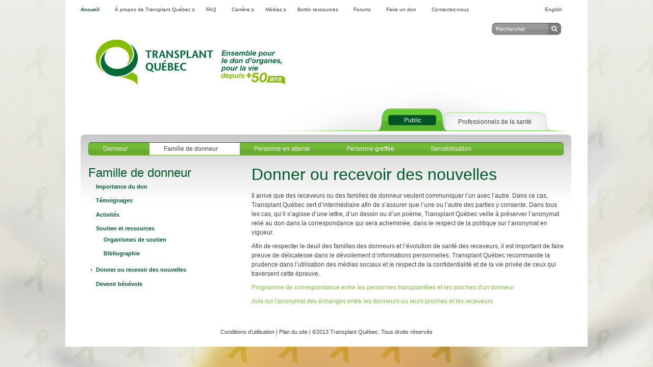

--- FILE ---
content_type: text/html; charset=utf-8
request_url: https://www.transplantquebec.ca/donner-ou-recevoir-des-nouvelles
body_size: 25576
content:
<!DOCTYPE html>
<html lang="fr" dir="ltr" 
  xmlns:content="http://purl.org/rss/1.0/modules/content/"
  xmlns:dc="http://purl.org/dc/terms/"
  xmlns:foaf="http://xmlns.com/foaf/0.1/"
  xmlns:og="http://ogp.me/ns#"
  xmlns:rdfs="http://www.w3.org/2000/01/rdf-schema#"
  xmlns:sioc="http://rdfs.org/sioc/ns#"
  xmlns:sioct="http://rdfs.org/sioc/types#"
  xmlns:skos="http://www.w3.org/2004/02/skos/core#"
  xmlns:xsd="http://www.w3.org/2001/XMLSchema#" profile="http://www.w3.org/1999/xhtml/vocab">
<meta charset="utf-8" />
<link rel="shortcut icon" href="https://www.transplantquebec.ca/sites/all/themes/genesis_qct/favicon.ico" type="image/vnd.microsoft.icon" />
<meta name="description" content="Donner ou recevoir des nouvelles de familles de donneurs ou de receveur" />
<meta name="generator" content="Drupal 7 (https://www.drupal.org)" />
<link rel="canonical" href="https://www.transplantquebec.ca/donner-ou-recevoir-des-nouvelles" />
<link rel="shortlink" href="https://www.transplantquebec.ca/node/9" />
<title>Donner ou recevoir des nouvelles</title>
<style type="text/css" media="all">
@import url("https://www.transplantquebec.ca/modules/system/system.base.css?sjqfpp");
@import url("https://www.transplantquebec.ca/modules/system/system.menus.css?sjqfpp");
@import url("https://www.transplantquebec.ca/modules/system/system.messages.css?sjqfpp");
@import url("https://www.transplantquebec.ca/modules/system/system.theme.css?sjqfpp");
</style>
<style type="text/css" media="all">
@import url("https://www.transplantquebec.ca/modules/field/theme/field.css?sjqfpp");
@import url("https://www.transplantquebec.ca/modules/node/node.css?sjqfpp");
@import url("https://www.transplantquebec.ca/modules/search/search.css?sjqfpp");
@import url("https://www.transplantquebec.ca/modules/user/user.css?sjqfpp");
@import url("https://www.transplantquebec.ca/sites/all/modules/video_filter/video_filter.css?sjqfpp");
@import url("https://www.transplantquebec.ca/sites/all/modules/views/css/views.css?sjqfpp");
@import url("https://www.transplantquebec.ca/sites/all/modules/media/modules/media_wysiwyg/css/media_wysiwyg.base.css?sjqfpp");
</style>
<style type="text/css" media="all">
@import url("https://www.transplantquebec.ca/sites/all/modules/ctools/css/ctools.css?sjqfpp");
@import url("https://www.transplantquebec.ca/sites/all/modules/panels/css/panels.css?sjqfpp");
@import url("https://www.transplantquebec.ca/sites/all/modules/nice_menus/css/nice_menus.css?sjqfpp");
@import url("https://www.transplantquebec.ca/sites/all/modules/nice_menus/css/nice_menus_default.css?sjqfpp");
@import url("https://www.transplantquebec.ca/modules/locale/locale.css?sjqfpp");
@import url("https://www.transplantquebec.ca/sites/all/modules/custom_search/custom_search.css?sjqfpp");
</style>
<style type="text/css" media="all">
@import url("https://www.transplantquebec.ca/sites/all/themes/genesis/genesis/genesis/css/layout.css?sjqfpp");
@import url("https://www.transplantquebec.ca/sites/all/themes/genesis/genesis/genesis/css/admin-styles.css?sjqfpp");
@import url("https://www.transplantquebec.ca/sites/all/themes/genesis_qct/css/html-elements.css?sjqfpp");
@import url("https://www.transplantquebec.ca/sites/all/themes/genesis_qct/css/page.css?sjqfpp");
@import url("https://www.transplantquebec.ca/sites/all/themes/genesis_qct/css/editor.css?sjqfpp");
@import url("https://www.transplantquebec.ca/sites/all/themes/genesis_qct/css/fields.css?sjqfpp");
@import url("https://www.transplantquebec.ca/sites/all/themes/genesis_qct/css/nodes.css?sjqfpp");
@import url("https://www.transplantquebec.ca/sites/all/themes/genesis_qct/css/blocks.css?sjqfpp");
@import url("https://www.transplantquebec.ca/sites/all/themes/genesis_qct/css/comments.css?sjqfpp");
@import url("https://www.transplantquebec.ca/sites/all/themes/genesis_qct/css/navigation.css?sjqfpp");
@import url("https://www.transplantquebec.ca/sites/all/themes/genesis_qct/css/views-styles.css?sjqfpp");
@import url("https://www.transplantquebec.ca/sites/all/themes/genesis_qct/css/custom.css?sjqfpp");
@import url("https://www.transplantquebec.ca/sites/all/themes/genesis_qct/css/elian.css?sjqfpp");
</style>

<!--[if lte IE 8]>
<style type="text/css" media="all">
@import url("https://www.transplantquebec.ca/sites/all/themes/genesis_qct/css/ie/lte-ie-7.css?sjqfpp");
</style>
<![endif]-->
<script type="text/javascript" defer="defer" src="https://www.transplantquebec.ca/sites/default/files/google_tag/google_tag_manager_transplant_quebec/google_tag.script.js?sjqfpp"></script>
<script type="text/javascript" src="https://www.transplantquebec.ca/misc/jquery.js?v=1.4.4"></script>
<script type="text/javascript" src="https://www.transplantquebec.ca/misc/jquery-extend-3.4.0.js?v=1.4.4"></script>
<script type="text/javascript" src="https://www.transplantquebec.ca/misc/jquery-html-prefilter-3.5.0-backport.js?v=1.4.4"></script>
<script type="text/javascript" src="https://www.transplantquebec.ca/misc/jquery.once.js?v=1.2"></script>
<script type="text/javascript" src="https://www.transplantquebec.ca/misc/drupal.js?sjqfpp"></script>
<script type="text/javascript" src="https://www.transplantquebec.ca/sites/all/modules/nice_menus/js/jquery.bgiframe.js?v=2.1"></script>
<script type="text/javascript" src="https://www.transplantquebec.ca/sites/all/modules/nice_menus/js/jquery.hoverIntent.js?v=0.5"></script>
<script type="text/javascript" src="https://www.transplantquebec.ca/sites/all/modules/nice_menus/js/superfish.js?v=1.4.8"></script>
<script type="text/javascript" src="https://www.transplantquebec.ca/sites/all/modules/nice_menus/js/nice_menus.js?v=1.0"></script>
<script type="text/javascript" src="https://www.transplantquebec.ca/misc/form-single-submit.js?v=7.100"></script>
<script type="text/javascript" src="https://www.transplantquebec.ca/sites/default/files/languages/fr_1caLQ3OBKAKUnODfdrIC658f3uIahbylYjfWtaAYC78.js?sjqfpp"></script>
<script type="text/javascript" src="https://www.transplantquebec.ca/sites/all/modules/custom_search/js/custom_search.js?sjqfpp"></script>
<script type="text/javascript" src="https://www.transplantquebec.ca/sites/all/themes/genesis_qct/scripts.js?sjqfpp"></script>
<script type="text/javascript">
<!--//--><![CDATA[//><!--
jQuery.extend(Drupal.settings, {"basePath":"\/","pathPrefix":"","setHasJsCookie":0,"ajaxPageState":{"theme":"genesis_qct","theme_token":"Z-QUjuMU1ZnB5ah2ej6qPu9HG9e6DHhH_mVHo4vPl9o","js":{"https:\/\/www.transplantquebec.ca\/sites\/default\/files\/google_tag\/google_tag_manager_transplant_quebec\/google_tag.script.js":1,"misc\/jquery.js":1,"misc\/jquery-extend-3.4.0.js":1,"misc\/jquery-html-prefilter-3.5.0-backport.js":1,"misc\/jquery.once.js":1,"misc\/drupal.js":1,"sites\/all\/modules\/nice_menus\/js\/jquery.bgiframe.js":1,"sites\/all\/modules\/nice_menus\/js\/jquery.hoverIntent.js":1,"sites\/all\/modules\/nice_menus\/js\/superfish.js":1,"sites\/all\/modules\/nice_menus\/js\/nice_menus.js":1,"misc\/form-single-submit.js":1,"public:\/\/languages\/fr_1caLQ3OBKAKUnODfdrIC658f3uIahbylYjfWtaAYC78.js":1,"sites\/all\/modules\/custom_search\/js\/custom_search.js":1,"sites\/all\/themes\/genesis_qct\/scripts.js":1},"css":{"modules\/system\/system.base.css":1,"modules\/system\/system.menus.css":1,"modules\/system\/system.messages.css":1,"modules\/system\/system.theme.css":1,"modules\/field\/theme\/field.css":1,"modules\/node\/node.css":1,"modules\/search\/search.css":1,"modules\/user\/user.css":1,"sites\/all\/modules\/video_filter\/video_filter.css":1,"sites\/all\/modules\/views\/css\/views.css":1,"sites\/all\/modules\/media\/modules\/media_wysiwyg\/css\/media_wysiwyg.base.css":1,"sites\/all\/modules\/ctools\/css\/ctools.css":1,"sites\/all\/modules\/panels\/css\/panels.css":1,"sites\/all\/modules\/nice_menus\/css\/nice_menus.css":1,"sites\/all\/modules\/nice_menus\/css\/nice_menus_default.css":1,"modules\/locale\/locale.css":1,"sites\/all\/modules\/custom_search\/custom_search.css":1,"sites\/all\/themes\/genesis\/genesis\/genesis\/css\/layout.css":1,"sites\/all\/themes\/genesis\/genesis\/genesis\/css\/admin-styles.css":1,"sites\/all\/themes\/genesis_qct\/css\/html-elements.css":1,"sites\/all\/themes\/genesis_qct\/css\/page.css":1,"sites\/all\/themes\/genesis_qct\/css\/editor.css":1,"sites\/all\/themes\/genesis_qct\/css\/fields.css":1,"sites\/all\/themes\/genesis_qct\/css\/nodes.css":1,"sites\/all\/themes\/genesis_qct\/css\/blocks.css":1,"sites\/all\/themes\/genesis_qct\/css\/comments.css":1,"sites\/all\/themes\/genesis_qct\/css\/navigation.css":1,"sites\/all\/themes\/genesis_qct\/css\/views-styles.css":1,"sites\/all\/themes\/genesis_qct\/css\/custom.css":1,"sites\/all\/themes\/genesis_qct\/css\/elian.css":1,"sites\/all\/themes\/genesis_qct\/css\/ie\/lte-ie-7.css":1}},"custom_search":{"form_target":"_self","solr":0},"nice_menus_options":{"delay":"100","speed":"normal"},"urlIsAjaxTrusted":{"\/donner-ou-recevoir-des-nouvelles":true}});
//--><!]]>
</script>
<!--[if lt IE 9]><script src="http://html5shiv.googlecode.com/svn/trunk/html5.js"></script><![endif]-->

</head>
<body id="genesis-1c" class="html not-front not-logged-in one-sidebar sidebar-first page-node page-node- page-node-9 node-type-page public i18n-fr section-donner-ou-recevoir-des-nouvelles " >

  <div id="skip-link">
    <a href="#main-content">Aller au contenu principal</a>
  </div>

    <div class="region region-page-top">
    <noscript aria-hidden="true"><iframe src="https://www.googletagmanager.com/ns.html?id=GTM-WRRP4BGM" height="0" width="0" style="display:none;visibility:hidden"></iframe></noscript>
  </div>
  <div id="container" class="html not-front not-logged-in one-sidebar sidebar-first page-node page-node- page-node-9 node-type-page public i18n-fr section-donner-ou-recevoir-des-nouvelles">
          <div id="leaderboard" class="clearfix">
        <div class="region region-leaderboard">
    <nav id="block-nice_menus-4" class="block block-nice-menus block-odd block-leaderboard block-count-1" role="navigation">
  <div class="block-inner">

              
    <div class="block-content">
      <ul class="nice-menu nice-menu-down nice-menu-menu-top-menu" id="nice-menu-4"><li class="menu-413 menu-path-front first odd   active-trail"><a href="/" title="Accueil" class="active">Accueil</a></li>
<li class="menu-465 menuparent  menu-path-node-51  even "><a href="/mission">À propos de Transplant Québec</a><ul><li class="menu-645 menu-path-node-51 first odd "><a href="/mission" title="Mission et historique">Mission et historique</a></li>
<li class="menu-699 menu-path-node-52  even "><a href="/don-et-transplantation-au-quebec">Don et transplantation au Québec</a></li>
<li class="menu-700 menu-path-node-53  odd "><a href="/conseil-dadministration-et-direction">Conseil d’administration et direction</a></li>
<li class="menu-713 menu-path-node-54  even "><a href="/reconnaissance-et-rayonnement">Reconnaissance et rayonnement</a></li>
<li class="menu-714 menu-path-node-55  odd "><a href="/rapports-annuels">Rapports annuels</a></li>
<li class="menu-1519 menu-path-node-56  even "><a href="/publications">Publications</a></li>
<li class="menu-716 menu-path-node-57  odd "><a href="/plaintes-et-recours">Plaintes et recours</a></li>
<li class="menu-717 menu-path-node-58  even last"><a href="/protection-des-renseignements-personnels">Protection des renseignements personnels</a></li>
</ul></li>
<li class="menu-718 menu-path-node-59  odd "><a href="/foire-aux-questions">FAQ</a></li>
<li class="menu-495 menuparent  menu-path-node-60  even "><a href="/travailler-avec-nous">Carrière</a><ul><li class="menu-719 menu-path-node-60 first odd "><a href="/travailler-avec-nous">Travailler avec nous</a></li>
<li class="menu-720 menu-path-node-61  even "><a href="/categories-demplois">Catégories d&#039;emplois</a></li>
<li class="menu-721 menu-path-node-62  odd last"><a href="/soumettre-ma-candidature">Soumettre ma candidature</a></li>
</ul></li>
<li class="menu-496 menuparent  menu-path-node-63  odd "><a href="/communiques">Médias</a><ul><li class="menu-2574 menu-path-node-797 first odd "><a href="/lettres-de-soutien-retrait-de-transplant-quebec-du-projet-de-loi-7">Lettres de soutien</a></li>
<li class="menu-722 menu-path-node-63  even "><a href="/communiques">Communiqués</a></li>
<li class="menu-723 menu-path-node-64  odd "><a href="/trousse-media">Trousse média</a></li>
<li class="menu-724 menu-path-node-65  even "><a href="/statistiques-0">Statistiques</a></li>
<li class="menu-725 menu-path-node-66  odd "><a href="/inscription-au-registre-des-consentements">Inscription au Registre des consentements</a></li>
<li class="menu-1517 menu-path-node-368  even last"><a href="/node/368">Vidéos</a></li>
</ul></li>
<li class="menu-497 menu-path-node-23  even "><a href="/bottin-ressources">Bottin ressources</a></li>
<li class="menu-1507 menu-path-sforumtransplantquebecca-fr-  odd "><a href="https://forumtransplantquebec.ca/fr/">Forums</a></li>
<li class="menu-1512 menu-path-transplantquebecca-contribuer  even "><a href="http://www.transplantquebec.ca/contribuer">Faire un don</a></li>
<li class="menu-498 menu-path-node-24  odd last"><a href="/contactez-nous">Contactez-nous</a></li>
</ul>
    </div>

  </div>
</nav>
<section id="block-locale-language" class="block block-locale block-even block-leaderboard block-count-2">
  <div class="block-inner">

            
    <div class="block-content">
      <ul class="language-switcher-locale-url"><li class="en first"><a href="/en/give-and-receive-news" class="language-link" xml:lang="en" title="Give and Receive news">English</a></li>
<li class="fr last active"><a href="/donner-ou-recevoir-des-nouvelles" class="language-link active" xml:lang="fr" title="Donner ou recevoir des nouvelles">Français</a></li>
</ul>    </div>

  </div>
</section>
<section id="block-search-form" class="block block-search block-odd block-leaderboard block-count-3">
  <div class="block-inner">

            
    <div class="block-content">
      <form class="search-form" role="search" action="/donner-ou-recevoir-des-nouvelles" method="post" id="search-block-form" accept-charset="UTF-8"><div><div class="container-inline">
      <h2 class="element-invisible">Formulaire de recherche</h2>
    <div class="form-item form-type-textfield form-item-search-block-form">
  <input title="Indiquer les termes à rechercher" class="custom-search-box form-text" placeholder="Rechercher" type="search" id="edit-search-block-form--2" name="search_block_form" value="" size="15" maxlength="128" />
</div>
<div class="form-actions form-wrapper" id="edit-actions"><input type="submit" id="edit-submit" name="op" value="Search" class="form-submit" /></div><input type="hidden" name="form_build_id" value="form-IABxQMPWOuoyDGyxwZQa33rlga9kV1iUyxMcuUDc1WM" />
<input type="hidden" name="form_id" value="search_block_form" />
</div>
</div></form>    </div>

  </div>
</section>
  </div>
    </div>
  
  
  <header id="header" class="clearfix" role="banner">

           <div id="branding">


                <div id="logo"><a href="/" rel="home" title="Page d&#039;accueil"><img src="https://www.transplantquebec.ca/sites/all/themes/genesis_qct/logo-50plus-FR.svg" alt="Transplant Québec logo"/></a></div>
      
                        <hgroup  class="element-invisible">
                          <h1 id="site-name" class="element-invisible"><a href="/" rel="home" title="Page d&#039;accueil">Transplant Québec</a></h1>
                                  </hgroup>
        
      
      </div> <!-- /branding -->
    
    
  </header> <!-- /header -->
      <div id="highlighted">  <div class="region region-highlighted">
    <nav id="block-menu-menu-contexte-menu" class="block block-menu block-odd block-highlighted block-count-4" role="navigation">
  <div class="block-inner">

              
    <div class="block-content">
      <ul class="menu"><li class="first leaf"><a href="/professionnels">Professionnels de la santé</a></li>
<li class="last leaf"><a href="/" class="active">Public</a></li>
</ul>    </div>

  </div>
</nav>
  </div>
</div>
  	<div id="wrapper">
  <!--      <nav id="main-menu-wrapper" class="clearfix" role="navigation">
      <div class="main-menu-inner"><h2 class="element-invisible">Menu principal</h2><ul id="main-menu" class="links clearfix"><li class="menu-421 first"><a href="/donneur">Donneur</a></li>
<li class="menu-467 active-trail"><a href="/famille-de-donneur" class="active-trail">Famille de donneur</a></li>
<li class="menu-481"><a href="/personne-en-attente-dun-organe">Personne en attente</a></li>
<li class="menu-482"><a href="/personne-greffee">Personne greffée</a></li>
<li class="menu-483 last"><a href="/engagement-et-communaute">Sensibilisation</a></li>
</ul></div>
    </nav>
   -->
      <nav id="main-menu-wrapper" class="clearfix" role="navigation">
      <div class="main-menu-inner">  <div class="region region-secondary-content">
    <nav id="block-nice_menus-1" class="block block-nice-menus block-odd block-secondary-content block-count-5" role="navigation">
  <div class="block-inner">

              
    <div class="block-content">
      <ul class="nice-menu nice-menu-down nice-menu-main-menu" id="nice-menu-1"><li class="menu-421 menuparent  menu-path-node-1 first odd "><a href="/donneur">Donneur</a><ul><li class="menu-499 menu-path-node-25 first odd "><a href="/le-don-dorganes#don">Don d&#039;organes</a></li>
<li class="menu-514 menu-path-node-26  even "><a href="/don-apres-le-deces">Don après le décès</a></li>
<li class="menu-517 menu-path-node-27  odd "><a href="/don-vivant">Don vivant</a></li>
<li class="menu-519  menu-path-node-28  even "><a href="/ethique-religion-et-societe-0" class="large">Éthique, religion et société</a></li>
<li class="menu-520  menu-path-node-29  odd last"><a href="/sinscrire-dans-les-registres">S’inscrire dans les registres</a></li>
</ul></li>
<li class="menu-467 menuparent  menu-path-node-3 active-trail  even "><a href="/famille-de-donneur">Famille de donneur</a><ul><li class="menu-474 menu-path-node-5 first odd "><a href="/importance-du-don">Importance du don</a></li>
<li class="menu-475 menu-path-node-6  even "><a href="/temoignages">Témoignages</a></li>
<li class="menu-476 menu-path-node-7  odd "><a href="/activites">Activités</a></li>
<li class="menu-477  menu-path-node-8  even "><a href="/ressources-et-bibliographie" class="large">Soutien et ressources</a></li>
<li class="menu-478 menu-path-node-9 active-trail  odd "><a href="/donner-ou-recevoir-des-nouvelles" class="large active">Donner ou recevoir des nouvelles</a></li>
<li class="menu-479 menu-path-node-10  even last"><a href="/devenir-benevole-1">Devenir bénévole</a></li>
</ul></li>
<li class="menu-481 menuparent  menu-path-node-11  odd "><a href="/personne-en-attente-dun-organe">Personne en attente</a><ul><li class="menu-486 menu-path-node-16 first odd "><a href="/associations-et-ressources" class="large">Associations et ressources</a></li>
<li class="menu-524 menu-path-node-30  even "><a href="/liste-dattente">Liste d&#039;attente</a></li>
<li class="menu-527 menu-path-node-31  odd last"><a href="/criteres-dattribution" class="large">Critères d&#039;attribution</a></li>
</ul></li>
<li class="menu-482 menuparent  menu-path-node-12  even "><a href="/personne-greffee">Personne greffée</a><ul><li class="menu-528 menu-path-node-32 first odd "><a href="/apres-la-greffe">Après la greffe</a></li>
<li class="menu-529 menu-path-node-33  even "><a href="/associations-et-ressources-0" class="large">Associations et ressources</a></li>
<li class="menu-530 menu-path-node-34  odd "><a href="/devenir-benevole-0">Devenir bénévole</a></li>
<li class="menu-1520 menu-path-node-386  even "><a href="/donner-ou-recevoir-des-nouvelles-0">Donner ou recevoir des nouvelles</a></li>
<li class="menu-1050 menu-path-node-182  odd last"><a href="/temoignages-de-receveurs">Témoignages de receveurs</a></li>
</ul></li>
<li class="menu-483 menuparent  menu-path-node-13  odd last"><a href="/engagement-et-communaute">Sensibilisation</a><ul><li class="menu-2573 menu-path-node-786 first odd "><a href="/journee-mondiale-du-don-dorganes-et-de-la-greffe">Journée mondiale du don d&#039;organes et de la greffe</a></li>
<li class="menu-1449  menu-path-node-245  even "><a href="/sndot">SNDOT</a></li>
<li class="menu-531  menu-path-node-35  odd "><a href="/partenaires">Partenaires</a></li>
<li class="menu-538 menu-path-node-36  even "><a href="/contribuer">Contribuer</a></li>
<li class="menu-546 menu-path-node-38  odd last"><a href="/devenir-benevole">Devenir bénévole</a></li>
</ul></li>
</ul>
    </div>

  </div>
</nav>
<nav id="block-nice_menus-2" class="block block-nice-menus block-even block-secondary-content block-count-6" role="navigation">
  <div class="block-inner">

              
    <div class="block-content">
          </div>

  </div>
</nav>
  </div>
</div>
    </nav>
  
      
      <div id="secondary-content">
          </div>
  
  <div id="columns" class="clear clearfix">
    <div id="content-column">
      <div class="content-inner">

        <div id="main-content" role="main">
                                <h1 id="page-title">Donner ou recevoir des nouvelles</h1>
                    
          
          
          <div id="content">
              <div class="region region-content">
    <section id="block-system-main" class="block block-system block-odd block-content block-count-7">
  <div class="block-inner">

            
    <div class="block-content">
      <article id="node-9" class="node node-page  node-view" role="article" about="/donner-ou-recevoir-des-nouvelles" typeof="foaf:Document">
  <div class="node-inner clearfix">

            <span property="dc:title" content="Donner ou recevoir des nouvelles" class="rdf-meta element-hidden"></span>
    
    <div class="node-content">
      <div class="field field-name-body field-type-text-with-summary field-label-hidden">
        <div class="field-item even" property="content:encoded"><p>Il arrive que des receveurs ou des familles de donneur veulent communiquer l’un avec l’autre. Dans ce cas, Transplant Québec sert d’intermédiaire afin de s’assurer que l’une ou l’autre des parties y consente. Dans tous les cas, qu’il s’agisse d’une lettre, d’un dessin ou d’un poème, Transplant Québec veille à préserver l’anonymat relié au don dans la correspondance qui sera acheminée, dans le respect de la politique sur l’anonymat en vigueur.</p><p>Afin de respecter le deuil des familles des donneurs et l’évolution de santé des receveurs, il est important de faire preuve de délicatesse dans le dévoilement d’informations personnelles. Transplant Québec recommande la prudence dans l’utilisation des médias sociaux et le respect de la confidentialité et de la vie privée de ceux qui traversent cette épreuve.</p><p><a type="application/pdf; length=865039" href="https://www.transplantquebec.ca/sites/default/files/programme_de_correspondance_2024.pdf">Programme de correspondance entre les personnes transplantées et les proches d'un donneur</a></p><p><a href="http://www.transplantquebec.ca/sites/default/files/avis_comite_ethique_anonymat_2009.pdf" target="_blank">Avis sur l'anonymat des échanges entre les donneurs ou leurs proches et les receveurs</a></p></div>
  </div>
    </div>

    
    
  </div>
</article>
    </div>

  </div>
</section>
  </div>
                      </div>
        </div>

      </div>
    </div>

          <div id="sidebar-first" class="sidebar">  <div class="region region-sidebar-first">
    <section id="block-menu_block-3" class="block block-menu-block block-odd block-sidebar-first block-count-8">
  <div class="block-inner">

              <h2 class="block-title">Famille de donneur</h2>
        
    <div class="block-content">
      <div class="menu-block-wrapper menu-block-3 menu-name-main-menu parent-mlid-0 menu-level-2">
  <ul class="menu"><li class="first leaf menu-mlid-474"><a href="/importance-du-don">Importance du don</a></li>
<li class="leaf menu-mlid-475"><a href="/temoignages">Témoignages</a></li>
<li class="leaf menu-mlid-476"><a href="/activites">Activités</a></li>
<li class="expanded menu-mlid-477"><a href="/ressources-et-bibliographie" class="large">Soutien et ressources</a><ul class="menu"><li class="first leaf menu-mlid-509"><a href="/ressources-et-bibliographie#associations">Organismes de soutien</a></li>
<li class="last leaf menu-mlid-729"><a href="/ressources-et-bibliographie#bibliographie">Bibliographie</a></li>
</ul></li>
<li class="leaf active-trail active menu-mlid-478"><a href="/donner-ou-recevoir-des-nouvelles" class="large active-trail active">Donner ou recevoir des nouvelles</a></li>
<li class="last leaf menu-mlid-479"><a href="/devenir-benevole-1">Devenir bénévole</a></li>
</ul></div>
    </div>

  </div>
</section>
  </div>
</div>
    
    
  </div> <!-- /columns -->
	</div> <!-- /wrapper -->
  
      <footer id="footer" role="contentinfo">
        <div class="region region-footer">
    <section id="block-block-2" class="block block-block block-odd block-footer block-count-9">
  <div class="block-inner">

            
    <div class="block-content">
      <div><a href="http://transplantquebec.ca/conditions-dutilisation-et-politique-de-confidentialite">Conditions d'utilisation</a> | <a href="/sitemap">Plan du site</a> | <span>©2013 Transplant Québec. <a href="/copyright">Tous droits réservés</a></span></div>    </div>

  </div>
</section>
  </div>
          </footer>
  
  </div>
  
</body>
</html>


--- FILE ---
content_type: text/css
request_url: https://www.transplantquebec.ca/sites/all/themes/genesis/genesis/genesis/css/admin-styles.css?sjqfpp
body_size: 2161
content:

/**
 * @file admin.css
 * Basic styles for admin sections.
 */

/**********************************************************
 *                     Admin
 **********************************************************/
/**
 * <body> class to target most admin pages.
 */
.section-admin {}

/**
 * Admin panels.
 */
div.admin-panel {
  background: #EEE;
  border: 1px solid #CCC;
  margin: 0 0 0.75em;
  padding: 0;
}

div.admin .left,
div.admin .right {
  margin-left: 0;
  margin-right: 0;
  width:49%;
}

.admin-panel h3 {
  color: #222;
  padding: 0.5em 0 0 0.5em;
}

.admin-panel .body {
  background: #FFF;
  padding: 0 1em;
}

.admin-panel p  {
  margin: 0; 
  padding: 1em 0 0;
}

.admin-panel ul,
.admin-panel ul.menu,
.admin-panel .item-list ul {
  margin: 0; 
  padding: 0 0 1em 0;
}

.admin-panel ul li {
		color: #888;
}

.admin-panel dl {
  margin: 0; 
  padding: 1em 0;
}

.admin-panel dt {
  font-weight: normal;
}

.admin-panel dd {
  color: #888; 
  font-size: 0.94em;
		margin-left: 0;
}

.admin .compact-link {
  margin: 0 0 1em;
}

.page-admin-by-module .admin-panel .body {
  margin: 0;
}

.page-admin-by-module .admin-panel .body p {  
  color: #888; 
  font-size: 0.94em; 
}

/* Misc */
#user-admin-filter ul li,
#node-admin-filter ul li {
  list-style: none;
}

.more-help-link {
  font-size: 0.94em;	
  line-height: 1.667em;
}

#permissions td.permission {
  padding-left:0.5em;
}

#permissions td.module {
  background: #EEE; 
  color: #222; 
  font-weight: bold;
}

tr .block {
  border: 0; /* Blocks page table. */
}

/**********************************************************
 *                 Local tasks tabs
 **********************************************************/
.local-tasks {
  margin: 1em 0;
}

ul.primary li a {
  padding: 0.3em 1em;
}

ul.primary {
  padding: 0 0 0.3em 0.5em;
}

ul.secondary {
  border-bottom: none;
  margin: 0;
  padding: 0.5em;
}

/**********************************************************
 *                 Admin menu
 **********************************************************/
/* Bump the font size, I can't read 9px lucida grande */
#admin-menu {font: 0.8125em Arial, Helvetica, sans-serif;}



--- FILE ---
content_type: text/css
request_url: https://www.transplantquebec.ca/sites/all/themes/genesis_qct/css/page.css?sjqfpp
body_size: 7722
content:

/**********************************************************
 *                    Body Classes
 **********************************************************/

body {
	background: #EFEEEA url("images/body.jpg") repeat-x fixed center bottom;
	color: #444;
	font-size: 12px;
  /*padding: 0 10px;*/
  padding: 0;
  margin: 0;
}
	
/**********************************************************
 *                  The wrapper divs
 *    Be careful how you modify these, see layout.css
 **********************************************************/
/**
 * Width Setting
 *
 * Genesis supports Elastic, Fluid and Fixed width values.
 * - Elastic layouts expand or contract when the font size is changed. 
 * - Fluid widths change when the browser is resized.
 * - Fixed width layouts stay the same even when the browser
 *   is resized or the font size is changed.
 *
 * Elastic layouts use ems,       e.g. 80em
 * Fluid layouts use percentages, e.g. 85%
 * Fixed widths use pixels,       e.g. 960px
 */
#container {
	background: url("images/page.png") #fff repeat-y center;
  /*width: 85%;*/
  width: 964px;
  min-width: 964px;
  padding: 5px 30px;
}

/* Column wrappers */
#columns {
  padding: 0px;
  display:block;
  margin-bottom:2em;
  margin:0 auto;
  width:932px;
}

#genesis-1c #sidebar-second {
    margin-left: -285px;
    width: 285px;
}
#genesis-1c .sidebar-second .content-inner {
    margin-right: 315px;
}

#genesis-1c #sidebar-first {
	width: auto;
}
#genesis-1c .sidebar-first .content-inner {
	margin-left: 320px;
}
#block-views-page_image-block {
	padding-top: 42px;
}
/* Content wrappers */
#content-column {}
.content-inner {}

/* Main content wrappers*/
#main-content {
/*	padding-left: 15px;*/
}
#content {}


/**********************************************************
 *                 Header Elements
 **********************************************************/

#leaderboard {
/*  height:50px;*/
/*  overflow:hidden;*/
}
#header {
  position: absolute;
  top: 6rem;
}

/* #branding wraps #logo, #site-name and #site-slogan. */
#branding {
  float: left; /* LTR */
  padding-left:15px;
}

/* Logo and site_name wrapper. */
hgroup {float: left; line-height: 12px; margin-left: 10px; margin-top: 16px; width: 109px;}

/* Logo. */
#logo {float: left; width: 400px;}

/*body.i18n-en #logo {width:300px;}

body.i18n-en .region-leaderboard .block {
	margin-bottom:10px;
}
*/
#site-name {
  font-size: 2em;
  line-height: 1.5;
}

/* Override default pseudo class styles. */
#site-name a:link,
#site-name a:visited {}

#site-name a:hover,
#site-name a:focus,
#site-name a:active  {}

/* Site slogan. */
#site-slogan {color: #005B2A; font-style: italic; font-size: 12px; font-weight: bold;}


/**********************************************************
 *                       Regions
 **********************************************************/
/* Target all regions - be careful with this one, its easily 
 * over-ridden and will target sidebar inner DIVS as well.
 */
.region {}

/**
 * Each region has a main wrapper DIV and an inner DIV.
 * The following selectors are follow the patter of:
 * #region-name
 * .region-inner-div-name
 */
/* Leaderboard */
#leaderboard {}
.region-leaderboard {}

/* Header blocks */
#header-blocks {
  float: right;
}
.region-header {}

/* Help */
#help {}
.region-help {}

/* Highlight */
#highlighted {
	float: right;
	margin-bottom: -3px;
	margin-top: 5rem;
}
body.pro #highlighted {margin-bottom: 2px;}
.region-highlighted {}

/* Secondary content */
#secondary-content {}
.region-secondary-content {}

/* Tertiary content */
#tertiary-content {}
.region-tertiary-content {}

/* Tertiary content */
#footer {}
.region-footer {}


/**********************************************************
 *                      Sidebars
 **********************************************************/
/* Target both sidebars with this low specifity selector. */
.sidebar {}
.sidebar .region {}

/* Target a specific sidebar. */
#sidebar-first {}
.sidebar .region-sidebar-first {}

#sidebar-second {}
.sidebar .region-sidebar-second {}


/**********************************************************
 *          Search form, Search results
 *          For the search block see blocks.css
 **********************************************************/
/* Search page fieldset. */
#search-form {}

/* Basic search form. */
#search-form #edit-basic {}

/* Advanced search form. */
#search-form #edit-advanced {}

/* Use the child selector because the inner div has no class. */
#search-form > div {}
#search-form .container-inline {}
#search-form #edit-keys {}

#search-form label {}
#search-form input {}
#search-form .form-item {}
#search-form .form-submit {}

/* Override forms.css text field focus style. */
#search-form #edit-keys:hover,
#search-form #edit-keys:focus {}

/* Search results list. */
ol.search-results {
  padding: 0;
  margin: 0;
}
ol.search-results li {}
ol.search-results .title {}
ol.search-results p {}
ol.search-results .search-snippet {}
ol.search-results .search-info {}


/**********************************************************
 *                Footer, RSS Feed Icon
 **********************************************************/
#footer {
  margin: 0.375em 0;
  text-align: center;
  font-size:0.9em;
}

#footer .region {}

.feed-icon {}
.feed-icon img {
  padding:0 0.5em;
}

/*FAQ*/
#node-59 h4 {
	font-weight: normal;
	margin-top: 40px;
	padding-bottom: 1.3em;
}
#node-59 tr:first-child td h4 {
/*	margin-top: 0;*/
}
#node-59 table.collapsable tr td {
	font-size: 14px;
}
#node-59 table.collapsable tr td ul li {
	font-size: 12px;
}

/*ressources*/

a#currentLink {
	font-size: 14px;
	font-weight: bold;
}
#chooseRes {
	float: left;
	padding-right: 5px;
	font-size: 14px;
}

.field-name-body ul.ressourcesList {
	clear: right;
	display: none;
	list-style: none;
/*	border-color: -moz-use-text-color #8AA8C6 #8AA8C6;*/
/*	border-image: none;*/
/*	border-style: none solid solid;*/
/*	border-width: medium 1px 1px;*/
	padding: 5px 10px 5px 11px;
/*	width: 60px;*/
}
.field-name-body ul.ressourcesList li {
	list-style: none;
	margin: 0;
	padding: 0;
	line-height: 20px;
}

article#node-8 .field-name-body ul {
	margin-left: 0;
}
article#node-8 .field-name-body li.ressource {
	list-style: none;
}


/*frontpage numbers*/

#blurb {
	background: url("images/numbers.png") no-repeat 0 0;
	display: block;
	font-family: "Helvetica Neue",Helvetica,Arial,Geneva,sans-serif;
	height: 110px;
	margin-bottom: 20px;
	width: 617px;
}

.pane-block-4,
.pane-block-6 {
	position: relative;
}
#date {
	color: #82C341;
	font-weight: 100;
	line-height: 14px;
	position: absolute;
	right: 10px;
	text-transform: uppercase;
	top: 10px;
}

#blurb .section {
	display: block;
	float: left;
	padding: 25px 0 0 0;
	position: relative;
}
#blurb .donneurs {
	width: 214px;
}
#blurb .transplant {
	width: 212px;
}
#blurb .attente {
	width: 191px;
}
#blurb .annee {
	font-size: 12px;
	line-height: 14px;
	position: absolute;
	left: 141px;
	top: 10px;
}
#blurb .nombre {
	color: #fff;
	display: block;
	font-size: 32px;
	font-weight: 200;
	line-height: 34px;
	padding-right: 88px;
	text-align: right;
}
#blurb .attente .nombre {
	padding-right: 64px;
}

#blurb .section .up,
#blurb .section .down {
	background: url("images/arrow-up.png") no-repeat 0 center;
	height: 29px;
	position: absolute;
	top: 28px;
	left: 145px;
	width: 21px;
}
#blurb .section .down {
	background: url("images/arrow-down.png") no-repeat 0 center;
}

#blurb .fleche {
	display: block;
	text-indent: -999em;
}
#blurb .texte {
	display: block;
	font-size: 10px;
	line-height: 13px;
	padding-top: 8px;
	text-align: center;
}
#blurb .annee,
#blurb .texte {
	color: #9D9B9B;
	font-weight: 500;
	text-transform: uppercase;
}

--- FILE ---
content_type: text/css
request_url: https://www.transplantquebec.ca/sites/all/themes/genesis_qct/css/editor.css?sjqfpp
body_size: 3521
content:
/*Content*/
body {
  font-size: 12px;
	font-family: Helvetica,Arial,Geneva,sans-serif;
	line-height: 1.5;
}
span.soustitre,
.soustitre {
	color: #82C341;
	font-size: 16px;
	line-height: 18px;
	margin-bottom: 20px;
/*	padding-bottom: 10px;*/
}
span.soustitre.img,
.soustitre.img {
	border-bottom: 1px solid #ccc;
	padding-top: 27px;
	padding-bottom: 10px;
}
.field-name-body ul li {
	padding-bottom: 15px;
	list-style: disc;
}
.field-name-body ul ul {
	margin-left: 40px;
}
.field-name-body ul li strong {
	color: #005B2A;
}

/*headers*/
h1 {
  font-size: 2em;
  margin: 0 0 0.5em 0;
  padding: 0;
}

h2 {
	color: #005B2A;
  font-size: 2em;
  line-height: 1.2em;
}
body.pro h2 {
	color: #003B76;
}
h3 {
  font-size: 1.6em;
}

h4 {
  font-size: 1.4em;
}

h5 {
  font-size: 1.167em;
}

h6 {
  font-size: 1em;
}
h3,h4,h5,h6 {
  color: #69AA32;
}
body.pro h3,
body.pro h4,
body.pro h5,
body.pro h6 {
	color: #004C97;
}
h1,h2,h3,h4,h5,h6 {
	font-family: "Helvetica Neue",Helvetica,Arial,Geneva,sans-serif;
	font-weight: 300;
}

/*colors*/
a.dgreen,
.dgreen,
span.dgreen {
	color: #005B2A;
}
.lgreen,
span.lgreen {
	color: #82C341;
}
.dblue,
span.dblue {
	color: #003B76;
}
.lblue,
span.lblue {
	color: #004C97;
}
span.clientele,
.clientele {
	color: rgb(96.078430%, 80.392160%, 17.647060%);
}
a.array,
a.array:hover {	
	color: #005B2A;
	text-decoration: none;
	font-weight: bold;
	font-size: 16px;
}
a.dgreen,
a.dgreen:hover {
	font-size: 12px;
}
body.pro a.array,
body.pro a.array:hover {	
	color: #004C97;
	font-size: 12px;
}

tr.bio {
	display: block;
	padding-bottom: 25px;
}

span.biblio,
.biblio {
	padding-bottom: 20px;
}
span.biblio_title,
.biblio_title {
	color: #69AA32;
	font-family: "Helvetica Neue",Helvetica,Arial,Geneva,sans-serif;
	font-size: 1.6em;
	font-weight: 300;
}

.video,
span.video {
	background: url("images/video.png") no-repeat 0 center;
	color: #005B2A;
	padding-left: 18px;
}
ul.nobullets li {
	list-style: none;
	padding-bottom: 15px;
}
ul.nopadding ul {
	margin-left: 40px;
}
ul.nopadding li,
ul.nopadding ul li {
	padding-bottom: 0;
}
ul.nopadding ul li {
	list-style: circle;
}

table.collapsable tbody,
table.collapsable td {

}
table.collapsable ul {
	margin: 0;
}
/*table.collapsable ul li {
	list-style: none;
}
*/
table.collapsable ol.nobullets li {
	list-style: none;
}
table.collapsable ol ol.titres {
	margin-left:1.5em;
}
table.collapsable ol ol.titres li {
	list-style-type: decimal;
	list-style-position: outside;
	padding-bottom: 0;
}
table.collapsable ol ol.titres ul li {
	list-style: none;
}

table.collapsable ol ol.titres ul {
	margin-bottom:1em;
}

table.collapsable h6 {
	padding-top: 15px;
}
table.custom tbody,
table.custom td {
	border: 0 none;
	padding: 0;
}
table.custom ul {
	margin: 0;
}
table.custom ul li {
	padding-bottom: 0;
	list-style: none;
}

table.custom2 td {
	border: 0 none;
}

table.custom2 tbody {
	border: 0 none;
}
table.custom2 tr:first-child td {
	border: 0 none;
}
table.custom2 tr:first-child td:first-child,
table.custom2 tr:first-child td:last-child {
	background: #73B406;
	color: #000;
	padding: 0 10px;
}
table.custom2 td:first-child,
table.custom2 td:last-child {
	border: 1px solid #333;
	padding: 5px;
}

/* Table links */
table a.quest {
	color: #444;
	font-size: 14px;
}
table a.quest:hover,
table a.quest.collapsed {
	color: #005b2a;
	text-decoration: underline;
}
body.pro table a.quest {
	color: #444;
	font-size: 14px;
}
body.pro table a.quest:hover,
body.pro table a.quest.collapsed {
	color: #004C97;
	text-decoration: underline;
}

--- FILE ---
content_type: text/css
request_url: https://www.transplantquebec.ca/sites/all/themes/genesis_qct/css/fields.css?sjqfpp
body_size: 1074
content:

/**********************************************************
 *                    Field Styles
 **********************************************************/

.field {}
.field-label {}
.field-items {}
.field-item  {}

/* Field items zebra */
.field-items .odd  {}
.field-items .even {}

/* Labels */
.field-label-above {}
.field-label-inline {}
.field-label-hidden {}

/* File types */
.field-type-text              {}
.field-type-text-with-summary {} 
.field-type-image             {}
.field-type-file              {}
.field-type-number-decimal    {}
.field-type-number-float      {}
.field-type-number-integer    {}
.field-type-list              {}
.field-type-list-boolean      {}
.field-type-taxonomy-term-reference {}

/* Default core fields */
.field-name-body {}
.field-name-field-image {}
.field-name-field-tags {}

/* Form display */
form .field-multiple-table {}
form .field-multiple-table th.field-label {}
form .field-multiple-table td.field-multiple-drag {}
form .field-multiple-table td.field-multiple-drag a.tabledrag-handle {}
form .field-add-more-submit {}



--- FILE ---
content_type: text/css
request_url: https://www.transplantquebec.ca/sites/all/themes/genesis_qct/css/nodes.css?sjqfpp
body_size: 1449
content:

/**********************************************************
 *                      Nodes
 **********************************************************/

.node {
  margin: 0 0 1.5em;
}

/* Inner DIV */
.node-inner {}

/* Title */
.node-title {}
.node-title a {
  text-decoration: none;
}

.node-title a:hover,
.node-title a:focus {
  text-decoration: underline;
}

/* User picture */
.node .user-picture {
  float: right;
  margin: 0.3em 0 0.5em 1em;
}

/* Submitted */
.node .submitted {}
.node .submitted span {}
.node .submitted a    {}

/* Node content wrapper */
.node-content {}

/* Links */
.node-links {}
.node-links ul.links {}
.node-links ul.links li {}
.node-links ul.links li a{}

/* Page view */
.node-view {}

/* Teaser view */
.node-teaser {}

/* Sticky */
.node-sticky {}

/* Promoted */
.node-promoted {}

/* Status */
.node-unpublished {}
 
/* Theme nodes that belong to the author */
.node-mine {}


/**********************************************************
 *                   Core node types
 **********************************************************/
.node-article {}
.node-blog    {}
.node-page    {}
.node-forum   {}
.node-book    {}
.node-poll    {}


/**********************************************************
 *                 Custom node types
 **********************************************************/
/** 
 * Replace CONTENT_TYPE with the content type 
 * machine-readable name. 
 */
.node-type-CONTENT_TYPE {}



--- FILE ---
content_type: text/css
request_url: https://www.transplantquebec.ca/sites/all/themes/genesis_qct/css/blocks.css?sjqfpp
body_size: 6771
content:

/**********************************************************
 *                       Blocks
 **********************************************************/
/**
 * Styles set for .block, .block-inner, block-title and 
 * .block-content will be inherited by all blocks.
 */
.block {
  clear: both;
  margin: 0 0 1.5em;
}

.block-inner    {} /* Block inner div */
.block-title    {} /* h2 block title */
.block .content {} /* Block content wrapper */


/**********************************************************
 *                  Sidebar blocks
 **********************************************************/
/**
 * You can target blocks in one or more regions and 
 * style them differently. 
 */
/* Low specifity selector to style blocks in both sidebars. */
.sidebar .block {}
.sidebar .block-title {}
.sidebar .block-inner {}
.sidebar .block .content {}

/* Low specifity selector to style blocks in one sidebar. */
.region-sidebar-first .block {}
.region-sidebar-first .block-title {}
.region-sidebar-first .block-inner {}
.region-sidebar-first .block .content {}

.region-sidebar-second .block {}
.region-sidebar-second .block-title {}
.region-sidebar-second .block-inner {}
.region-sidebar-second .block .content {}

/* Very high specifity selectors to style blocks in one sidebar. */
#sidebar-first .block {}
#sidebar-first .block-title {}
#sidebar-first .block-inner {}
#sidebar-first .block .content {}

#sidebar-second .block {}
#sidebar-second .block-title {font-size: 16px;color: #444;line-height: 18px;padding-bottom: 14px;}
#sidebar-second .block-inner {}
#sidebar-second .block .content {}


/**********************************************************
 *                  Region blocks
 **********************************************************/
/* Low specifity selector to style blocks in all regions. */
.region .block {}
.region .block-title {}
.region .block-inner {}
.region .block .content {}

/* Low specifity selector to style blocks in one region. */
.region-leaderboard .block {clear: none;display: inline; float: left;}
.region-leaderboard .block-title {}
.region-leaderboard .block-inner {}
.region-leaderboardt .block .content {}

.region-header .block {}
.region-header .block-title {}
.region-header .block-inner {}
.region-header .block .content {}

.region-help .block {}
.region-help .block-title {}
.region-help .block-inner {}
.region-help .block .content {}

.region-highlight .block {}
.region-highlight .block-title {}
.region-highlight .block-inner {}
.region-highlight .block .content {}

.region-content .block {}
.region-content .block-title {}
.region-content .block-inner {}
.region-content .block .content {}

.region-secondary-content .block { margin: 10px 0 0 0;}
.region-secondary-content .block-title {}
.region-secondary-content .block-inner {}
.region-secondary-content .block .content {}

.region-tertiary-content .block {}
.region-tertiary-content .block-title {}
.region-tertiary-content .block-inner {}
.region-tertiary_content .block .content {}

.region-footer .block {}
.region-footer .block-title {}
.region-footer .block-inner {}
.region-footer .block .content {}


/**********************************************************
 *                   Module blocks
 **********************************************************/
/**
 * Module Block ID's 
 * For contributed module blocks the pattern is the same,
 * i.e. #block-[module]-[delta]
 */

#block-system-main                 {} /* The Main Content block  */
#block-book-navigation             {} /* Book navigation block   */
#block-node-recent                 {} /* Recent posts            */
#block-blog-recent                 {} /* Recent Blog posts       */
#block-comment-recent              {} /* Recent Comments block   */
#block-forum-active                {} /* Active Forum topics     */
#block-forum-new                   {} /* New Forum topics        */
#block-locale-language             {float: right;} /* Language Switcher block */
#block-node-syndicate              {} /* Syndicate block         */
#block-poll-recent                 {} /* Most recent poll        */
#block-profile-author-information  {} /* Author information      */
#block-statistics-popular          {} /* Popular content         */
#block-system-help                 {} /* Help block        */
#block-system-management           {} /* Management block        */
#block-system-powered-by           {} /* Powered by Drupal       */
#block-user-login                  {} /* Login block             */
#block-system-navigation           {} /* Navigation Menu block   */
#block-user-new                    {} /* Who's New block         */
#block-user-online                 {} /* Who's Online block      */

/* Primary and Secondary links blocks */
#block-menu-main-menu-links   {}
#block-menu-secondary-links {}

/* The class selector applies to all blocks of these types. */
.block-system     {}
.block-user       {}
.block-node       {}
.block-blog       {}
.block-poll       {}
.block-book       {}
.block-comment    {}
.block-locale     {}
.block-aggregator {}
.block-devel      {}


/**********************************************************
 *                 Search block form
 **********************************************************/
#block-search-form {display: inline;float: right;margin-right: 20px;}
#block-search-form .block-inner {}
#block-search-form .block .content {}

#search-block-form {}

/* Wrapper divs. */
#search-block-form > div {}
#search-block-form .container-inline {position: relative;}

#search-block-form .form-item-search-block-form {display: block;
}

#search-block-form label {}
#search-block-form input {background: url("images/search.png") no-repeat;border: 0 none; display: block; text-align: left;
	height: 24px;padding: 0 34px 0 8px;width: 96px;color: #fff;font-size: 11px;}
#search-block-form .form-item {margin: 0;padding: 0;}
#search-block-form .form-submit {background: url("images/search-bt.png") no-repeat center; overflow: hidden;	text-indent: -9999px;border: 0 none;height: 13px;width: 12px;position: absolute;top: 6px;right: 7px;cursor: pointer;padding: 0; margin-right: 2px;}
#search-block-form #edit-search-block-form--2 {}

/* Override forms.css focus style */
#search-block-form #edit-search-block-form--2:hover,
#search-block-form #edit-search-block-form--2:focus {}


/**********************************************************
 *                   Block item-list
 **********************************************************/
.block .item-list ul {
  margin: 0;
}
.block .item-list ul li {}


/**********************************************************
 *                  Gpanel blocks
 **********************************************************/
/* Debug Gpanel blocks */
.gpanel .block {}
.gpanel .block-inner {}





--- FILE ---
content_type: text/css
request_url: https://www.transplantquebec.ca/sites/all/themes/genesis_qct/css/comments.css?sjqfpp
body_size: 1310
content:

/**
 * @file comments.css
 * Basic styles for comments.
 */

/**********************************************************
 *                     Comments
 **********************************************************/
/* Comment wrapper */
#comment-wrapper {}
h2#comment-wrapper-title {}
	
.comment {
  margin: 0 0 1em;
}

/* Over-ride default .inner styles. */
.comment-inner {}

.comment .indented {
  margin-left: 2em; /* LTR */
}

/* The title of each comment. */
.comment-title {}

.comment .permalink {}
.comment-title .new {color: #FF8000;}

.comment-title a:link,
.comment-title a:visited,
.comment-title a:active {
  text-decoration: none;
}

.comment-title a:hover {
  text-decoration: underline;
}

.comment .user-picture {
  float: right; /* RTL */
  margin: 0.3em 0 0.1em 0.5em; /* LTR */
}

.comment .user-picture img {}

.comment .submitted {}
.comment .submitted a {}
.comment .submitted a:hover {}

.comment .user-signature {}

/* Comment content wrapper. */
.comment-content {}

.comment .links {
  text-align: right; /* LTR */
  clear: both;
}

/* Zebra styles for comments. */
.comment.odd  {}
.comment.even {}

/* Style comments depending on the comment author. */
.comment-by-node-author {}
.comment-by-anon   {}
.comment-mine      {}

/* Theme comment status. */
.comment .unpublished {}




--- FILE ---
content_type: text/css
request_url: https://www.transplantquebec.ca/sites/all/themes/genesis_qct/css/navigation.css?sjqfpp
body_size: 16336
content:

/**********************************************************
 *                       Menus
 **********************************************************/
/**
 * Prefix these with the block id to style one menu only.
 */
ul.menu,
ul.menu ul, 
ul.menu ul ul, 
ul.menu ul ul ul {
  margin: 0 0 0 0.75em; /* LTR */
  padding: 0;
}

/* Menu li styles */
ul.menu li {
  padding: 0.35em 0 0 0; /* LTR */
  list-style: none;
}

ul.menu li.collapsed {}
ul.menu li.expanded  {}
ul.menu li.leaf      {}

ul.menu li a:link    {}
ul.menu li a:hover   {}
ul.menu li a:visited {}
ul.menu li.active a  {}
ul.menu li.active-trail {}

ul.menu li.first {}
ul.menu li.last  {}


/**********************************************************
 *               Primary & Secondary Links
 **********************************************************/
/**
 * Implimentation of Primary and Secondary Links.
 *
 * Primary & Secondary Links are colored by default so you 
 * can easily identify them.
 */

/* Main Menu */

/* FLOAT RIGHT */
/* #main-menu-wrapper .main-menu-inner {float: right;} */

/* ALIGN CENTER */
/* #main-menu-wrapper .main-menu-inner {display: table; margin: 0 auto; text-align: center;} */

#main-menu-wrapper {
	margin: 0 auto;
	padding-bottom: 20px;
	width: 932px;
}

#main-menu,
#main-menu-wrapper ul.nice-menu {
  background: url("images/main-menu.png") no-repeat transparent; /* Default gray for dev only. */
  font-weight: bold;
  margin: 0;
  padding: 1px 0 0 0;
  height: 25px;
  width: 933px;
  z-index: 100;
}

#main-menu {
  position:relative;
}
body.pro #main-menu,
body.pro #main-menu-wrapper ul.nice-menu {
	background: url("images/main-menu_pro.png") no-repeat transparent;
}
/* Modify the margin to set tab spacings. */
#main-menu li,
ul.nice-menu-down li {
	background: none transparent;
	border: 0 none;
  display: inline;
  line-height: 2;
  list-style: none;
  margin: 0;
  padding: 0;
}

ul.nice-menu li {
/*  position:static !important;*/
	position: relative;
}

ul.nice-menu-down li a,
#main-menu li a {
	color: #fff;
	font-weight: normal;
	padding: 0;
  text-decoration: none;
}
body.pro ul.nice-menu-down li a,
body.pro #main-menu li a {
	color: #fff;
}
ul.nice-menu-down li.menuparent {
	background: none transparent;
	color: #fff;
}
ul.nice-menu-down li.menuparent:hover,
ul.nice-menu-down li:hover,
ul.nice-menu-down li.menuparent.active-trail {
	background: #fff;
/*	padding-bottom: 1px;*/
}
ul.nice-menu-down li.first {
	border-left: 1px solid #69AA32;
	border-top-left-radius: 5px;
	border-bottom-left-radius: 5px;
}
body.pro ul.nice-menu-down li.first {
	border-left: 1px solid #004C97;
}
body.pro ul.nice-menu-down li li.first,
ul.nice-menu-down li li.first {
	border-left: 0 none;
	border-radius: 0 none;
}
body.pro ul.nice-menu-down li.first:hover,
ul.nice-menu-down li.first:hover {
	border-left: 1px solid #DEDEDD;
	border-top-left-radius: 5px;
	border-bottom-left-radius: 0;
}
body.pro ul.nice-menu-down li li.first:hover,
ul.nice-menu-down li li.first:hover {
	border-left:  0 none;
	border-top-left-radius: 0 none;
}

ul.nice-menu-down li.last {
	/*border-right: 1px solid #69AA32;*/
	/*width: 178px;*/
	/*border-top-right-radius: 5px;
	border-bottom-right-radius: 5px;*/
}
body.pro #wrapper ul.nice-menu-down > li.last {
	/*width: 238px;*/
	/*margin-left:14px;*/
	text-align: center;
/*	padding-left: 20px;*/
padding-left: 28px;
    padding-right: 28px;
}

body.public #wrapper ul.nice-menu-down > li {
    padding-left: 28px;
    padding-right: 28px;
}
/*body.public #wrapper ul.nice-menu-down > li.first {
    padding-left: 15px;
    padding-right: 15px;
}
*/
ul.nice-menu-down li.last:hover {
	/*border-right: 1px solid #DEDEDD;*/
	/*border-top-right-radius: 5px;*/
	/*border-bottom-right-radius: 0;*/
    padding-left: 20px;
	padding-right: 20px !important;
}
ul.nice-menu-down li li.last:hover {
	border-right:  0 none;
	border-top-right-radius: 0;
	border-bottom-right-radius: 5px;
	border-bottom-left-radius: 5px;
}

ul.nice-menu-down li li.last {
/*	width: 167px;*/
	border-radius: 0;
	border-right: 0 none;
}
body.pro ul.nice-menu-down li li.last {
/*	width: 167px;*/
/*	padding-left: 0;*/
}
ul.nice-menu-down li li.first,
body.pro ul.nice-menu-down li li.first,
ul.nice-menu-down li li.last,
body.pro ul.nice-menu-down li li.last {
	width: auto;
}

body.pro #wrapper  ul.nice-menu-down > li > a {
	padding-left: 23px;
	padding-right: 23px !important;
}
body.pro #wrapper ul.nice-menu-down > li.last a {
	padding-left: 5px;
	padding-right: 5px !important;
}

body.pro ul.nice-menu-down li a.large {
	padding-right: 0px !important;
}
body.i18n-en ul.nice-menu-down li.last {
	/*width: 160px;*/
}
body.i18n-en ul.nice-menu-down li.last a.narrow {
	padding-right:  16.5px !important;
}
body.pro.i18n-en ul.nice-menu-down li.last {
	/*width: 204px;*/
}
ul.nice-menu-down li li.last a,
ul.nice-menu-down ul li.menuparent a {
  padding-left: 8px;
  padding-right: 8px !important;  
}

ul.nice-menu-down li.menuparent ul li a.large {
	padding-left: 2px;
	padding-right: 3px !important;
}
body.pro ul.nice-menu-down li.menuparent ul li a.large {
	padding-left: 2px;
	padding-right: 3px !important;
}
body.pro ul.nice-menu-down li.menuparent ul li a.larger {
	padding: 0 !important;
/*	width: 160px;*/
}
ul.nice-menu-down > li:hover > a,
ul.nice-menu-down > li.menuparent:hover > a {
  color:#444;
}
body.pro ul.nice-menu-down > li:hover > a,
body.pro ul.nice-menu-down > li.menuparent:hover > a {
  color:#444;
}
ul.nice-menu-down li.menuparent ul li a,
ul.nice-menu-down li.menuparent.active-trail a {
	color: #444;
}

#main-menu-wrapper ul.nice-menu-down li.menuparent ul li a {
    text-align: center;
    display: block;
    padding: 0px 10px !important;
}

ul.nice-menu-down > li.menuparent > ul {
/*	background: url("images/dropdown2.png") no-repeat 0 -26px;*/
	background: none repeat scroll 0 0 #FFFFFF;
	border-bottom-left-radius: 5px;
	border-bottom-right-radius: 5px;
	border: 1px solid #CCC;
	border-top: 0 none;
/*	height: 264px;*/
	height: auto;
	left: -1px;
/*	top: 26px;*/
	top: auto;
/*	padding-top: 32px;*/
	padding-top: 10px;
/*	width: 932px;*/
/*	width: auto;*/
	position: absolute;
}

body.pro #wrapper ul.nice-menu-down > li.last ul {
	width:230px;
}

ul.nice-menu-down ul li {
/*	display: inline;*/
	display: block;
/*	float: left;*/
	float: none;
/*	clear: none;*/
	clear: both;
/*	padding: 0;*/
	padding-bottom: 10px;
	position: relative !important;
	margin: 0;
/*	width:150px;*/
	width: auto;
}

ul.nice-menu-down ul li.first {
	padding-left: 13px;
	padding-right: 15px;
}

ul.nice-menu-down ul ul li.first {
	padding-left: 0;
}

ul.nice-menu-down ul li a {
	/*padding: 0 15px;*/
	color: #444;
	font-size: 12px;
	line-height: 105%;
	display: block !important;
	text-align: center !important;
}
ul.nice-menu-down ul li.menuparent ul {
/*	background: url("images/list-div.png") no-repeat scroll right top transparent;*/
	border: 0 none;
	display: block;
	left: 0;
	margin: 0;
	padding: 0;
    position: static;
	/*visibility: visible;
	width: 140px;*/
	height: 224px;
	margin-top: 3px;
}
ul.nice-menu-down ul li.menuparent.last ul {
	background: none transparent;
}
ul.nice-menu-down li ul ul {
	display: block !important;
  	visibility: visible !important;
}

ul.nice-menu-down ul li.menuparent ul li {
	text-align: center;
  	width: 148px;
  /*border-right:1px solid #CCC;*/
  	padding-top: 10px;
  	padding-bottom: 10px;
	/*width: 125px !important;*/
}
ul.nice-menu-down ul li ul li a {
	color: #82C341 !important;
/*	line-height: 18px;*/
}

/* Set pseudo class styles. */
#main-menu li a:link {}
#main-menu li a:visited {}
#main-menu li a:hover {}
#main-menu li a:focus {}
#main-menu li a:active {}


/* Primary first and last classes. */
#main-menu li.first {}
#main-menu li.last {}

/* Active trail classes. */
#main-menu li.active {}
#main-menu li.active-trail {}
#main-menu li.active-trail a {text-decoration: underline;}


/* Secondary menu */

/* FLOAT RIGHT */
/* #secondary .secondary-inner {float: right;} */

/* ALIGN CENTER */
/* #secondary .secondary-inner {display: table; margin: 0 auto; text-align: center;} */

#secondary-menu-wrapper  {
  margin: 0.75em 0;
}

#secondary-menu {
  background: #EEE; /* Default gray for dev only. */
  font-weight: bold;
  margin: 0;
  padding: 0;
}

/* Modify the margin to set tab spacings. */
#secondary-menu li {
  display: inline;
  line-height: 2;
  list-style: none;
  margin: 0 1em;
  padding: 0;
}

#secondary-menu li a {
  text-decoration: none;
  white-space: nowrap;
}

/* Set pseudo class styles. */
#secondary-menu li a:hover {}
#secondary-menu li a:focus {}
#secondary-menu li a:active {}
#secondary-menu li a:visited {}

/* Secondary first and last classes. */
#secondary-menu li.first {}
#secondary-menu li.last {}

/* Active trail classes. */
#secondary-menu li.active {}
#secondary-menu li.active-trail {}
#secondary-menu li.active-trail a {}


/**********************************************************
 *                      Breadcrumb
 **********************************************************/
/**
 * Genesis places the breadcrumb directly below the header, 
 * giving it the full width of theme to expand into.
 * You can eaisly drag the breadcrumb html to the main 
 * content column if you need to.
 */
#breadcrumb {
  padding: 0 0 0.75em;
}

/**********************************************************
 *                     Pager 
 **********************************************************/
/* The first 2 classes provide the base pager styles. */
.item-list ul.pager    {}
.item-list ul.pager li {
  margin: 0;
}

/* Theme the various states of pager links. */
.item-list ul.pager li a:link    {}
.item-list ul.pager li a:visited {}
.item-list ul.pager li a:hover   {}

/* Note: .pager-current is for the current page. */
.item-list ul.pager li.pager-item     {}
.item-list ul.pager li.first          {}
.item-list ul.pager li.last           {}
.item-list ul.pager li.pager-current  {}
.item-list ul.pager li.pager-first    {}
.item-list ul.pager li.pager-previous {}
.item-list ul.pager li.pager-next     {}
.item-list ul.pager li.pager-last     {}


/**********************************************************
 *                    Skip Navigation
 **********************************************************/
/* The skip link will show on focus. The style of the skip 
 * link matches toolbar and is the same as for the Seven theme. 
 */
#skip-link {
  margin-top: 0;
  position: absolute;
  left: 50%;
  margin-left: -5.25em;
  width: auto;
  z-index: 50;
}
#skip-link a,
#skip-link a:link,
#skip-link a:visited {
  position: absolute;
  display: block;
  top: auto;
  left: -10000px;
  width: 1px;
  height: 1px;
  background: #444;
  color: #fff;
  font-size: 0.94em;
  text-decoration: none;
  border-radius:0 0 10px 10px;
  -moz-border-radius: 0 0 10px 10px;
  -webkit-border-top-left-radius: 0;
  -webkit-border-top-right-radius: 0;
  -webkit-border-bottom-left-radius: 10px;
  -webkit-border-bottom-right-radius: 10px;

}
#skip-link a:hover,
#skip-link a:active,
#skip-link a:focus {
  position: static;
  width: auto;
  height: auto;
  overflow: visible;
  padding: 1px 10px 2px 10px;
}

.region-leaderboard .block ul {
	margin: 0;
	padding: 4px 0 0 0;
	z-index: 101;
}
.region-leaderboard .block ul li {
	float: left;
	display: inline;
	margin-right: 30px;
	margin-left: 0;
	padding-top: 0;
}

.region-leaderboard .block ul li li {
	display: block;
	float: none;
}
.region-leaderboard .block ul li a {
	font-size: 10px;
}
.region-leaderboard .block ul li a.active {
	color: #666;
}
.region-leaderboard .block-locale ul li {
	margin-right: 20px;
}
.region-leaderboard .block-locale li.active {
	display: none;
}

ul.primary li a { 
  background: url("images/main-menu.png") repeat-x left center #69AA32;
  color:white;
  border:none;
  -webkit-border-top-right-radius: 4px;
  -webkit-border-top-left-radius: 4px;
  -moz-border-radius-topright: 4px;
  -moz-border-radius-topleft: 4px;
  border-top-right-radius: 4px;
  border-top-left-radius: 4px;
}

ul.primary li a:hover { 
  opacity:0.8;
}

ul.primary li.active a { 
  color:#333;
  background:white;
}

/*highlighted*/
#highlighted .block {
	margin-bottom: 0;
}
#highlighted ul.menu {
	background: url("images/menu-grand-bg.png") no-repeat 0 bottom;
	margin-left: 0;
	text-align: right;
	height: 98px;
	width: 600px;
	margin-bottom: 5px;
}
body.pro #highlighted ul.menu {
	background: url("images/menu-grand-bg_pro.png") no-repeat 0 bottom;
}
#highlighted ul.menu li {
	display: inline-block;
	float: right;
	padding-top: 52px;
	margin-left: -15px;
}
#highlighted ul.menu li.first {
	margin-right: 40px !important;
}
body.pro #highlighted ul.menu li.first {
	position: relative;
	z-index: 1;
}
#highlighted ul.menu li a,
#highlighted ul.menu li.last a.active {
	background: url("images/menu-grand-active.png") no-repeat 0 1px;
	height: 30px;
	width: 88px;
	color: #fff;
	padding-top: 16px;
	padding-right: 51px;
	display: inline-block;
	text-decoration: none;
}
#highlighted ul.menu li.first a {
	background: url("images/menu-grand-inactive.png") no-repeat 0 9px;
	height: 37px;
	width: 180px;
	padding-top: 19px;
	padding-right: 40px;
	color: #444;
}
body.i18n-en #highlighted ul.menu li.first a {
	padding-right: 54px;
	width: 170px;
}
body.pro #highlighted ul.menu li.first a,
body.pro #highlighted ul.menu li.last a.active {
	background: url("images/menu-grand-active_pro.png") no-repeat 0 1px;
	color: #fff;
	height: 31px;
	padding-top: 14px;
	padding-right: 40px;
	width: 184px;
}
body.pro.i18n-en #highlighted ul.menu li.first a {
	padding-right: 54px;
	width: 170px;
}
body.pro #highlighted ul.menu li a {
	background: url("images/menu-grand-inactive_pro.png") no-repeat 0 9px;
	color: #444;
	height: 28px;
	padding-top: 19px;
	padding-right: 52px;
	width: 93px;
}
#highlighted ul.menu li.last a.active,
body.pro #highlighted ul.menu li a {
/*	text-align: center;*/
}

/*TOP Menu*/
#leaderboard ul.nice-menu li {
	margin-right: 0;
	position: relative !important;
}
#leaderboard ul.nice-menu li.first,
#leaderboard ul.nice-menu li.last {
	border: 0 none;
	border-radius: 0;
	width: auto;
}
#leaderboard ul.nice-menu-down li li {
	float: none;
	display: block;
	padding-bottom: 10px;
	text-align: center;
	width: 100%;
}
#leaderboard ul.nice-menu li a,
#leaderboard ul.nice-menu li a:hover {
	padding: 0 15px !important;
}
#leaderboard ul.nice-menu > li.first > a {
	padding-left: 0 !important;
}
#leaderboard ul.nice-menu li.active-trail a.active,
#leaderboard ul.nice-menu li.active-trail li a.active,
#leaderboard ul.nice-menu li.active-trail span.nolink {
	color: #005B2A;
	font-weight: bold;
}
#leaderboard ul.nice-menu li span.nolink {
	color: #444444;
	cursor: pointer;
	display: block;
	font-size: 10px;
	background:red;
	padding: 0 15px !important;
}
#leaderboard ul.nice-menu li a:hover,
#leaderboard ul.nice-menu li.active-trail li a:hover,
#leaderboard ul.nice-menu li span.nolink:hover {
	color: #005B2A;
}
#leaderboard ul.nice-menu li li a {
	color: #666;
	font-weight: bold;
}
#leaderboard ul.nice-menu-down > li.menuparent {
	background: url("images/arrowc.gif") no-repeat center right;
}
#leaderboard ul.nice-menu-down > li.menuparent:hover {
	background: url("images/arrowo.gif") no-repeat center right;
	border-left: 1px solid #ccc;
	border-right: 1px solid #ccc;
	box-shadow: 3px 6px 6px #999;
	margin: 0 -1px;
/*	background: url("images/top_drop.png") repeat-y 0 0;*/
}
#leaderboard ul.nice-menu-down > li.menuparent > ul {
	background: #fff;
	border: 1px solid #ccc;
	border-top: 0 none;
	border-bottom-left-radius: 5px;
	border-bottom-right-radius: 5px;
	box-shadow: 3px 6px 6px #999;
	height: auto;
	padding-top: 10px;
	left: -1px;
	top: auto;
/*	width: 100%;*/
	width: auto;
}

/*Sidebar menus*/
#sidebar-first .block-menu-block li {
	padding-bottom: 5px;
}
#sidebar-first .block-menu-block li a {
	color: #005B2A;
	font-size: 11px;
	font-weight: bold;
}
body.pro #sidebar-first .block-menu-block li a {
	color: #003B76;
}
#sidebar-first .block-menu-block li.active {
	list-style-image: url("images/arrow-menu.gif");
	list-style-position: outside;
}
#sidebar-first .block-menu-block li a:hover {
	text-decoration: underline;
}

/*main menu dropdown items' width*/
li.menu-483 ul {
	width: 204px;
}
li.menu-484 ul {
	width: 178px;
}
li.menu-574 ul {
	width: 203px;
}
li.menu-578 ul {
	width: 210px;
}

--- FILE ---
content_type: text/css
request_url: https://www.transplantquebec.ca/sites/all/themes/genesis_qct/css/views-styles.css?sjqfpp
body_size: 202
content:

/**********************************************************
 *                    Views Styles
 **********************************************************/

/* TODO: add basic views selectors */








--- FILE ---
content_type: text/css
request_url: https://www.transplantquebec.ca/sites/all/themes/genesis_qct/css/custom.css?sjqfpp
body_size: 1486
content:
span.fleche, span.annee {
	display: none !important;
}
/**********************************************************
 *                 Custom Styles
 **********************************************************/
/**
 * Here you can add custom stles for your theme that do not fit
 * into one if the modular stylesheets.
 */

/* Workaround for Admin menu bar shadow */
html body.admin-menu {
  /*margin-top:45px !important;*/
}

#block-block-1 {
		float: right;
		padding-top: 3px;
	}
#block-block-1 a {
	background: url("images/social.png") repeat-x;
	text-indent: -9999px;
	display: inline-block;
	width: 16px;
	height: 16px;
	margin-right: 10px;
}
#block-block-1 a#tw {
	background-position: -26px center;
}
#block-block-1 a#yt {
	background-position: 44px center;
}
#block-block-1 a#like {
	background-position: 16px center;
}

#wrapper {
	background: url("images/wrapper2.png") no-repeat;
	clear: both;
  padding: 5px 10px 0 10px;
	width: 942px;
}

/*search webkit*/
input[type=search] {
  /* the webkit overrides need to stay at the top */
  -webkit-appearance: textfield;
  -webkit-box-sizing: content-box;
  /* your styles here */
}

::placeholder { /* Chrome, Firefox, Opera, Safari 10.1+ */
  color: #fff;
  opacity: 1; /* Firefox */
}

::-webkit-input-placeholder { /* Chrome/Opera/Safari */
  color: #fff;
}

::-moz-placeholder { /* Firefox 19+ */
  color: #fff;
}

:-ms-input-placeholder { /* IE 10+ */
  color: #fff;
}

:-moz-placeholder { /* Firefox 18- */
  color: #fff;
}



--- FILE ---
content_type: text/css
request_url: https://www.transplantquebec.ca/sites/all/themes/genesis_qct/css/elian.css?sjqfpp
body_size: 1420
content:
.view-frontpage-slides .view-content {
	position: relative;
}
.views-slideshow-controls-bottom {
	bottom: 15px;
	height: 16px;
	left: 230px;
	padding: 5px 12px;
	position: absolute;
	width: 134px;
	z-index: 30;
}

/*.views-slideshow-controls-bottom,
body.pro .views-slideshow-controls-bottom {
	background: url("images/buttons-bg.png") no-repeat scroll 0 0 transparent;
}
*/

.views-slideshow-controls-bottom .views-slideshow-pager-field-item {
	background: url("images/slide-button-in.png") no-repeat 0 2px;
	display: inline-block;
	float: left;
	height: 13px;
	padding-right: 15px;
	padding-top: 3px;
	display: inline;
	text-indent: -9999px;
	width: 13px;
}
.views-slideshow-controls-bottom .views-slideshow-pager-fields .active {
	background: url("images/slide-button-active.png") no-repeat;
	height: 16px;
	width: 16px;	
}

.view-boutons-accueil .views-row {
	float: left;
	display: inline;
}
.view-boutons-accueil .views-row-first {
	margin-right: 6px;
}

body.page-node-13 #sidebar-first h2.block-title,
body.page-node-35 #sidebar-first h2.block-title,
body.page-node-36 #sidebar-first h2.block-title,
body.page-node-38 #sidebar-first h2.block-title,
body.page-node-43 #sidebar-first h2.block-title,
body.page-node-85 #sidebar-first h2.block-title,
body.page-node-86 #sidebar-first h2.block-title,
body.page-node-87 #sidebar-first h2.block-title,
body.page-node-88 #sidebar-first h2.block-title {
	width: 185px;
}


--- FILE ---
content_type: image/svg+xml
request_url: https://www.transplantquebec.ca/sites/all/themes/genesis_qct/logo-50plus-FR.svg
body_size: 24128
content:
<svg version="1.2" xmlns="http://www.w3.org/2000/svg" viewBox="0 0 299 76">
	<title>TQ50_Horizontal_RGB_2024-ai</title>
	<style>
		.s0 { fill: #84bd00 } 
		.s1 { fill: #046a38 } 
	</style>
	<g id="Layer 1">
		<g id="&lt;Group&gt;">
			<g id="&lt;Group&gt;">
				<g id="&lt;Group&gt;">
					<g id="&lt;Group&gt;">
						<path id="&lt;Compound Path&gt;" fill-rule="evenodd" class="s0" d="m257.4 52.2c3.1 0 4.6 2.1 4.6 5.2 0 4-2.1 9.1-6.7 9.1-3.1 0-4.3-2.5-4.3-5.3 0-3.9 2.1-9 6.4-9zm-1.7 12c2.7 0 3.5-5.4 3.5-7.2 0-1.4-0.5-2.5-2-2.5-2.7 0-3.5 5.3-3.5 7.3 0 1.3 0.4 2.4 2 2.4z"/>
					</g>
				</g>
				<path id="&lt;Compound Path&gt;" class="s0" d="m249.8 54.8h-5.8l-0.9 2.9c0.6-0.5 1.3-0.8 2.7-0.8 2 0 3.8 1.5 3.8 4.1 0 3.4-2.4 5.5-5.7 5.5-2.9 0-4.7-1.4-4.8-4.3h2.7c0 1.3 1 2 2.3 2 1.5 0 2.7-1.2 2.7-2.9 0-1.5-0.8-2.3-2.3-2.3-1 0-1.6 0.3-2.2 1.1h-2.5l2.4-7.6h8.1z"/>
				<g id="&lt;Group&gt;">
					<g id="&lt;Group&gt;">
						<g id="&lt;Group&gt;">
							<path id="&lt;Path&gt;" class="s0" d="m268.2 62.3c-0.6 0.1-1 0.2-1 0.8 0 0.4 0.4 0.5 0.7 0.5 0.8 0 1.1-0.6 1.3-1.1l0.1-0.4c-0.3 0.1-0.7 0.2-1 0.2z"/>
							<path id="&lt;Compound Path&gt;" fill-rule="evenodd" class="s0" d="m288.3 61.2v9.6c-1.3-4.4-7.6-4.2-15.2-4.2h-12.7c2.5-2.4 3.7-6.3 3.6-9.5h15.8c4 0 8.5 0.6 8.5 4.1zm-17.3-0.7q0-0.5-0.3-0.9-0.5-0.5-1.9-0.5c-1.5 0-2.3 0.6-2.5 1.8h1.5c0-0.5 0.4-0.7 0.9-0.7 0.2 0 0.9 0 0.9 0.5 0 0.5-0.3 0.6-1.3 0.7q-0.3 0-0.6 0c-1.3 0.2-2.1 0.8-2.1 1.8 0 0.8 0.6 1.5 1.8 1.5 0.6 0 1.1-0.2 1.5-0.6v0.4h1.6l-0.1-0.1q0-0.1 0-0.2c0-0.3 0-0.6 0.1-0.7l0.4-2.1q0.1-0.6 0.1-0.9zm6.4 0c0-0.9-0.6-1.4-1.6-1.4q-1 0-1.7 0.7l0.1-0.6h-1.5l-1.1 5.2v0.1h1.6l0.6-2.8c0.1-0.4 0.4-1.4 1.4-1.4 0.2 0 0.6 0.2 0.6 0.5 0 0.1-0.1 0.5-0.1 0.6l-0.7 3.1h1.6l0.6-3.1c0.1-0.1 0.2-0.6 0.2-0.9zm5.8 0.3q0-0.7-0.5-1.2-0.5-0.5-1.7-0.5c-1.2 0-2.4 0.5-2.4 1.7 0 0.8 0.4 1.1 1.2 1.4l1.1 0.3c0.3 0.1 0.4 0.2 0.4 0.5 0 0.5-0.6 0.6-0.8 0.6-0.5 0-0.9-0.2-0.9-0.6v-0.3h-1.5v0.3c0 1.2 1.2 1.7 2.3 1.7 1.1 0 2.5-0.5 2.5-1.9 0-0.9-0.7-1.3-1.4-1.5l-0.7-0.2c-0.5-0.2-0.6-0.3-0.6-0.5 0-0.3 0.4-0.4 0.8-0.4q0.7 0 0.7 0.6v0.1h1.5z"/>
						</g>
					</g>
				</g>
				<g id="&lt;Group&gt;">
					<g id="&lt;Group&gt;">
						<g id="&lt;Group&gt;">
							<path id="&lt;Path&gt;" class="s0" d="m23.5 52.4c-7.5-4.9-12.4-12.7-12.4-21.4 0-14.7 13.8-26.7 30.8-26.7 13.1 0 23.7 9.2 23.7 20.5 0 6.9-4 13-10 16.7 2.8-2.8 4.5-6.5 4.5-10.5 0-8.8-8.1-16-18.2-16-14 0-25.3 10-25.3 22.2 0 5.8 2.6 11.2 6.9 15.2z"/>
							<path id="&lt;Path&gt;" class="s1" d="m41.9 57.7c-13.1 0-23.7-9.2-23.7-20.5 0-6.9 4-13 10-16.8-2.8 2.9-4.5 6.6-4.5 10.6 0 8.8 8.2 15.9 18.2 15.9 14 0 25.3-9.9 25.3-22.1 0-5.9-2.6-11.2-6.9-15.2 7.5 4.9 12.4 12.7 12.4 21.4 0 14.7-13.8 26.7-30.8 26.7z"/>
							<path id="&lt;Path&gt;" class="s0" d="m63.9 51.8c-4.3 3.5-9.7 6-15.7 7 10.5 2 22.4 6.3 23.9 12.1v-11.4c0-3.1-3.2-5.7-8.2-7.7z"/>
						</g>
						<g id="&lt;Group&gt;">
							<path id="&lt;Path&gt;" class="s1" d="m87 21.6h-3.3v-1.6h9.1v1.6h-3.4v9.5h-2.4z"/>
							<path id="&lt;Path&gt;" class="s1" d="m179.6 21.6v9.5h-2.3v-9.5h-3.4v-1.6h9.1v1.6z"/>
							<path id="&lt;Compound Path&gt;" fill-rule="evenodd" class="s1" d="m102.3 31.1h-2.7l-1.7-4.4h-1.2v4.4h-2.3v-11.1h3.8c2.3 0 3.6 1.1 3.6 2.9q0 2.1-1.8 3.2zm-2.9-7.9c0-1.4-1.1-1.6-1.6-1.6h-1.1v3.5h0.8c1.5 0 1.9-1.2 1.9-1.9z"/>
							<path id="&lt;Path&gt;" class="s1" d="m129.3 31.3c-1.3-0.1-2.6-0.5-3.3-1.2l0.8-1.4c0.6 0.5 1.4 0.9 2.3 0.9 0.8 0 1.6-0.3 1.6-1.4 0-1-1.2-1.9-2.1-2.5-1.1-0.8-2.2-1.8-2.2-3.2 0-1.5 1.6-2.7 3.6-2.7 1.3 0 2.3 0.5 2.8 1l-0.8 1.2c-0.4-0.2-1.1-0.6-1.8-0.6-0.8 0-1.4 0.4-1.4 1.1 0 0.6 0.8 1.2 1.9 2.1 1.5 1.1 2.4 2.2 2.4 3.6 0 1.5-1.4 3-3.8 3z"/>
							<path id="&lt;Path&gt;" class="s1" d="m146.6 20h-2.3v11.1h6.7v-1.7h-4.4z"/>
							<path id="&lt;Compound Path&gt;" fill-rule="evenodd" class="s1" d="m113.4 31.1h-2.5l-1-3h-3.6l-1.1 3h-1.9l4-11.1h2.1zm-3.8-4.5l-1.3-4.4-1.5 4.4z"/>
							<path id="&lt;Compound Path&gt;" fill-rule="evenodd" class="s1" d="m161.8 31.1h-2.5l-0.9-3h-3.6l-1.1 3h-2l4-11.1h2.2zm-3.8-4.5l-1.4-4.4-1.4 4.4z"/>
							<path id="&lt;Path&gt;" class="s1" d="m164.7 20h-1.7v11.1h2v-7.6l5.7 7.6h1.8v-11.1h-2.1v7.5z"/>
							<path id="&lt;Path&gt;" class="s1" d="m116.4 20h-1.8v11.1h2.1v-7.6l5.7 7.6h1.7v-11.1h-2v7.5z"/>
							<path id="&lt;Compound Path&gt;" fill-rule="evenodd" class="s1" d="m96.1 50.4l-0.9 1.5-4.9-2.4h-0.6c-3.3 0-5.5-2.4-5.5-6 0-3.2 2.4-5.6 5.5-5.6 3.2 0 5.6 2.4 5.6 5.6q0 3.6-2.9 5.2zm-3.4-6.8c0-1.9-0.8-3.9-3-3.9-2.2 0-3 2-3 3.9 0 1.2 0.3 4.2 3 4.2 2.8 0 3-3.3 3-4.2z"/>
							<path id="&lt;Path&gt;" class="s1" d="m101.6 49.5c-3 0-4.6-1.5-4.6-4.5v-6.8h2.4v6.4c0 2.2 0.7 3.2 2.3 3.2 2 0 2.3-2.2 2.3-3.1v-6.5h2.1v6.9c0 2.7-1.7 4.4-4.5 4.4z"/>
							<path id="&lt;Compound Path&gt;" class="s1" d="m110.5 47.7h4.3v1.6h-6.7v-11.1h6.1v1.6h-3.7v2.8h3.6v1.7h-3.6zm18.4 0h4.4v1.6h-6.7v-11.1h6v1.6h-3.7v2.9h3.6v1.6h-3.6zm-18.1-10.5l-0.7-0.7 2.4-2.1c0.3-0.2 0.6-0.4 1-0.4 0.4 0 0.6 0.4 0.6 0.6 0 0.4-0.3 0.6-0.6 0.9z"/>
							<path id="&lt;Compound Path&gt;" fill-rule="evenodd" class="s1" d="m120.5 49.3h-3.7v-11.1h4c2 0 3.2 0.9 3.2 2.4 0 1.6-1.1 2.3-1.8 2.6h-0.1l0.1 0.1c1.3 0.2 2.5 1.1 2.5 2.7 0 1.9-1.7 3.3-4.2 3.3zm-1.4-5.1v3.6h1.1c1.3 0 2-0.7 2-1.8 0-1.6-1.4-1.8-2-1.8zm0-4.5v3h0.6c1.2 0 2-0.7 2-1.7 0-1.2-1-1.3-1.6-1.3z"/>
							<path id="&lt;Path&gt;" class="s1" d="m140.7 49.5c-3.7 0-6.3-2.4-6.3-5.8 0-2.9 2.2-5.7 6.3-5.7 1.4 0 2.6 0.5 3.1 0.9l-0.8 1.4c-0.5-0.3-1.5-0.6-2.3-0.6-2.2 0-3.8 1.6-3.8 4 0 2.4 1.6 4.1 3.9 4.1 0.8 0 1.6-0.3 2.2-0.6l0.7 1.5c-0.6 0.4-1.9 0.8-3 0.8z"/>
							<path id="&lt;Path&gt;" class="s1" d="m137.5 31.1h-2.4v-11.1h3.6c2.6 0 4 1.1 4 3.2 0 1.8-1.6 3.7-4.3 3.7h-0.2v-1.5h0.2c0.9-0.1 2-0.7 2-2.1 0-1.1-0.7-1.7-2-1.7h-0.9z"/>
						</g>
					</g>
				</g>
				<g id="&lt;Group&gt;">
					<path id="&lt;Compound Path&gt;" class="s1" d="m202.7 20l-0.3 1.4h-4.1l-0.4 1.6h3.8l-0.2 1.3h-3.9l-0.4 1.9h4.2l-0.3 1.4h-5.8l1.6-7.6z"/>
					<path id="&lt;Compound Path&gt;" class="s1" d="m205 22.1l-0.2 0.7h0.1q0.7-0.9 1.9-0.9 1.6 0 1.6 1.5 0 0.1 0 0.2-0.1 0.1-0.1 0.3 0 0.1 0 0.2-0.1 0.2-0.1 0.2l-0.7 3.3h-1.5l0.7-3.3q0-0.1 0.1-0.3 0-0.2 0-0.3 0-0.3-0.2-0.4-0.3-0.2-0.5-0.2-0.4 0-0.6 0.1-0.3 0.2-0.5 0.4-0.2 0.2-0.3 0.5-0.1 0.3-0.2 0.5l-0.6 3h-1.5l1.1-5.5z"/>
					<path id="&lt;Compound Path&gt;" class="s1" d="m212.7 23.1q-0.2-0.2-0.7-0.2-0.4 0-0.6 0.1-0.3 0.2-0.3 0.5 0 0.2 0.2 0.3 0.1 0.1 0.5 0.2l0.8 0.3q0.3 0.1 0.5 0.2 0.3 0.1 0.5 0.3 0.2 0.2 0.3 0.5 0.1 0.2 0.1 0.5 0 0.6-0.2 0.9-0.2 0.4-0.6 0.6-0.4 0.2-0.9 0.3-0.4 0.1-0.9 0.1-0.4 0-0.8-0.1-0.4-0.1-0.8-0.3-0.3-0.2-0.5-0.5-0.2-0.3-0.2-0.8v-0.2h1.4v0.2q0 0.2 0.1 0.3 0.1 0.1 0.2 0.2 0.2 0.1 0.4 0.2 0.2 0 0.3 0 0.2 0 0.4 0 0.2-0.1 0.3-0.1 0.1-0.1 0.2-0.2 0.1-0.2 0.1-0.3 0-0.3-0.1-0.5-0.2-0.1-0.4-0.2l-1.2-0.3q-0.3-0.1-0.5-0.2-0.2-0.1-0.4-0.3-0.1-0.2-0.2-0.4-0.1-0.2-0.1-0.5 0-0.5 0.2-0.9 0.3-0.3 0.6-0.5 0.4-0.2 0.8-0.3 0.5-0.1 0.8-0.1 0.5 0 0.9 0.1 0.4 0.1 0.7 0.3 0.4 0.2 0.5 0.5 0.2 0.3 0.2 0.9h-1.4q0-0.4-0.2-0.6z"/>
					<path id="&lt;Compound Path&gt;" fill-rule="evenodd" class="s1" d="m216.3 25.3q0 0 0 0.1v0.1q0 0.5 0.3 0.8 0.3 0.3 1 0.3 0.2 0 0.4-0.1 0.1-0.1 0.3-0.2 0.1-0.1 0.2-0.2 0.1-0.1 0.2-0.3h1.5q-0.2 0.5-0.4 0.8-0.3 0.4-0.6 0.6-0.3 0.3-0.8 0.4-0.5 0.1-1 0.1-0.6 0-1.1-0.1-0.4-0.2-0.7-0.5-0.3-0.3-0.5-0.7-0.2-0.5-0.2-1.1 0-0.6 0.2-1.3 0.2-0.6 0.6-1 0.4-0.5 1-0.8 0.5-0.3 1.2-0.3 0.6 0 1.1 0.2 0.5 0.1 0.8 0.4 0.3 0.3 0.5 0.8 0.2 0.4 0.2 1 0 0.4-0.1 0.9h-4q-0.1 0-0.1 0.1zm2.7-1.5q0-0.2-0.1-0.4-0.1-0.1-0.3-0.2-0.2-0.1-0.6-0.1-0.3 0-0.5 0-0.3 0.1-0.5 0.3-0.2 0.2-0.3 0.4-0.1 0.2-0.2 0.4h2.5q0-0.2 0-0.4z"/>
					<path id="&lt;Compound Path&gt;" class="s1" d="m223.5 22.1l-0.2 0.7q0.4-0.4 0.9-0.7 0.5-0.2 1.1-0.2 0.5 0 0.8 0.2 0.4 0.3 0.5 0.8 0.1-0.2 0.4-0.4 0.2-0.2 0.4-0.3 0.3-0.1 0.5-0.2 0.3-0.1 0.6-0.1 0.3 0 0.6 0.1 0.3 0.1 0.5 0.3 0.3 0.1 0.4 0.4 0.1 0.3 0.1 0.6 0 0.3 0 0.5-0.1 0.3-0.1 0.5l-0.7 3.3h-1.5l0.7-3.5q0.1-0.2 0.1-0.4 0-0.3-0.2-0.4-0.2-0.2-0.5-0.2-0.3 0-0.5 0.2-0.3 0.1-0.5 0.3-0.1 0.2-0.3 0.5-0.1 0.3-0.1 0.5l-0.6 3h-1.6l0.8-3.5q0-0.2 0-0.4 0-0.3-0.2-0.4-0.2-0.2-0.5-0.2-0.3 0-0.5 0.2-0.2 0.1-0.4 0.3-0.2 0.2-0.3 0.5-0.1 0.3-0.2 0.5l-0.6 3h-1.5l1.1-5.5z"/>
					<path id="&lt;Compound Path&gt;" fill-rule="evenodd" class="s1" d="m233.8 20l-0.6 2.6q0.4-0.3 0.8-0.5 0.3-0.2 0.9-0.2 0.5 0 0.9 0.2 0.4 0.2 0.6 0.5 0.2 0.3 0.3 0.8 0.2 0.4 0.2 0.9 0 0.6-0.2 1.2-0.2 0.6-0.6 1.1-0.3 0.5-0.9 0.8-0.5 0.3-1.2 0.3-0.6 0-1.1-0.2-0.4-0.2-0.6-0.8h-0.1l-0.1 0.9h-1.4l1.6-7.6zm-0.3 3.3q-0.3 0.2-0.5 0.6-0.2 0.3-0.3 0.7-0.1 0.5-0.1 0.8 0 0.5 0.3 0.9 0.3 0.3 0.8 0.3 0.4 0 0.7-0.2 0.4-0.3 0.5-0.6 0.2-0.4 0.3-0.8 0.1-0.4 0.1-0.7 0-0.5-0.2-0.9-0.3-0.3-0.9-0.3-0.4 0-0.7 0.2z"/>
					<path id="&lt;Compound Path&gt;" class="s1" d="m240.4 20l-1.6 7.6h-1.5l1.6-7.6z"/>
					<path id="&lt;Compound Path&gt;" fill-rule="evenodd" class="s1" d="m241.8 25.3q0 0 0 0.1v0.1q0 0.5 0.3 0.8 0.3 0.3 1 0.3 0.2 0 0.4-0.1 0.1-0.1 0.3-0.2 0.1-0.1 0.2-0.2 0.1-0.1 0.2-0.3h1.5q-0.2 0.5-0.4 0.8-0.3 0.4-0.6 0.6-0.3 0.3-0.8 0.4-0.5 0.1-1.1 0.1-0.5 0-1-0.1-0.4-0.2-0.7-0.5-0.4-0.3-0.5-0.7-0.2-0.5-0.2-1.1 0-0.6 0.2-1.3 0.2-0.6 0.6-1 0.4-0.5 1-0.8 0.5-0.3 1.2-0.3 0.6 0 1.1 0.2 0.5 0.1 0.8 0.4 0.3 0.3 0.5 0.8 0.2 0.4 0.2 1 0 0.4-0.1 0.9h-4q-0.1 0-0.1 0.1zm2.7-1.5q0-0.2-0.1-0.4-0.1-0.1-0.3-0.2-0.3-0.1-0.6-0.1-0.3 0-0.5 0-0.3 0.1-0.5 0.3-0.2 0.2-0.3 0.4-0.1 0.2-0.2 0.4h2.5q0-0.2 0-0.4z"/>
					<path id="&lt;Compound Path&gt;" fill-rule="evenodd" class="s1" d="m252 22.1l-0.1 0.6v0.1q0.2-0.5 0.7-0.7 0.4-0.2 0.9-0.2 1 0 1.6 0.6 0.5 0.6 0.5 1.6 0 0.7-0.2 1.3-0.1 0.7-0.5 1.2-0.4 0.5-0.9 0.8-0.6 0.3-1.4 0.3-0.2 0-0.4 0-0.3-0.1-0.5-0.2-0.2-0.1-0.4-0.3-0.1-0.1-0.2-0.4h-0.1l-0.5 2.7h-1.5l1.5-7.4zm0.3 1.2q-0.3 0.2-0.5 0.6-0.2 0.3-0.3 0.7-0.1 0.4-0.1 0.8 0 0.5 0.3 0.9 0.2 0.3 0.8 0.3 0.4 0 0.7-0.2 0.4-0.3 0.6-0.6 0.2-0.3 0.3-0.8 0-0.4 0-0.7 0-0.3 0-0.5-0.1-0.2-0.2-0.4-0.2-0.1-0.4-0.2-0.2-0.1-0.4-0.1-0.5 0-0.8 0.2z"/>
					<path id="&lt;Compound Path&gt;" fill-rule="evenodd" class="s1" d="m256.5 24q0.3-0.6 0.7-1.1 0.4-0.4 1-0.7 0.5-0.3 1.3-0.3 0.5 0 1 0.2 0.5 0.1 0.8 0.4 0.4 0.3 0.6 0.7 0.2 0.5 0.2 1 0 0.8-0.3 1.4-0.2 0.6-0.6 1.1-0.4 0.5-1 0.7-0.6 0.3-1.4 0.3-1.1 0-1.8-0.6-0.7-0.6-0.7-1.8 0-0.7 0.2-1.3zm1.4 1.8q0.1 0.2 0.2 0.4 0.1 0.2 0.3 0.3 0.3 0.1 0.5 0.1 0.4 0 0.7-0.2 0.4-0.3 0.6-0.6 0.1-0.4 0.2-0.8 0.1-0.4 0.1-0.7 0-0.6-0.2-0.9-0.3-0.3-0.9-0.3-0.4 0-0.7 0.2-0.3 0.2-0.5 0.6-0.2 0.3-0.3 0.7-0.1 0.4-0.1 0.7 0 0.3 0.1 0.5z"/>
					<path id="&lt;Compound Path&gt;" class="s1" d="m266.3 27.6l0.2-0.8h-0.1q-0.7 0.9-1.9 0.9-1.6 0-1.6-1.5 0 0 0-0.2 0-0.1 0.1-0.2 0-0.2 0-0.3 0-0.1 0.1-0.2l0.6-3.2h1.6l-0.7 3.2q0 0.1-0.1 0.1 0 0.1 0 0.2 0 0.1 0 0.2 0 0.1 0 0.2 0 0.2 0.2 0.4 0.2 0.1 0.5 0.1 0.4 0 0.6-0.1 0.3-0.1 0.5-0.3 0.1-0.3 0.3-0.5 0.1-0.3 0.2-0.6l0.6-2.9h1.5l-1.2 5.5z"/>
					<path id="&lt;Compound Path&gt;" class="s1" d="m271.7 22.1l-0.2 1q0.3-0.6 0.8-0.9 0.5-0.3 1.1-0.3 0.3 0 0.5 0l-0.3 1.5q-0.2 0-0.3 0-0.2-0.1-0.4-0.1-0.4 0-0.7 0.2-0.3 0.1-0.5 0.4-0.2 0.2-0.3 0.6-0.2 0.3-0.2 0.6l-0.6 2.5h-1.5l1.2-5.5z"/>
					<path id="&lt;Compound Path&gt;" class="s1" d="m198.3 30.8l-1.6 7.6h-1.5l1.6-7.6z"/>
					<path id="&lt;Compound Path&gt;" fill-rule="evenodd" class="s1" d="m199.7 36.1q0 0.1 0 0.1v0.2q0 0.4 0.3 0.7 0.3 0.3 0.9 0.3 0.3 0 0.4 0 0.2-0.1 0.4-0.2 0.1-0.1 0.2-0.3 0.1-0.1 0.2-0.2h1.5q-0.2 0.4-0.4 0.8-0.3 0.4-0.6 0.6-0.4 0.2-0.8 0.3-0.5 0.2-1.1 0.2-0.5 0-1-0.2-0.4-0.1-0.7-0.4-0.4-0.3-0.5-0.8-0.2-0.4-0.2-1 0-0.7 0.2-1.3 0.2-0.6 0.6-1.1 0.4-0.5 1-0.8 0.5-0.2 1.2-0.2 0.6 0 1.1 0.1 0.4 0.2 0.8 0.5 0.3 0.3 0.5 0.7 0.2 0.5 0.2 1.1 0 0.4-0.1 0.8h-4.1q0 0.1 0 0.1zm2.7-1.4q0-0.3-0.2-0.4-0.1-0.2-0.3-0.3-0.2-0.1-0.5-0.1-0.3 0-0.6 0.1-0.2 0.1-0.4 0.3-0.2 0.1-0.3 0.3-0.1 0.2-0.2 0.5h2.5q0-0.2 0-0.4z"/>
					<path id="&lt;Compound Path&gt;" fill-rule="evenodd" class="s1" d="m211.3 37.7q-0.2 0.5-0.7 0.7-0.4 0.2-0.9 0.2-1 0-1.6-0.6-0.5-0.6-0.5-1.6 0-0.7 0.2-1.3 0.1-0.7 0.5-1.2 0.4-0.5 1-0.8 0.5-0.3 1.3-0.3 0.5 0 0.9 0.2 0.5 0.2 0.6 0.6h0.1l0.6-2.8h1.5l-1.6 7.6h-1.5l0.2-0.7zm-1.4-3.5q-0.3 0.2-0.5 0.5-0.2 0.4-0.3 0.8-0.1 0.4-0.1 0.7 0 0.3 0.1 0.5 0.1 0.2 0.2 0.4 0.1 0.2 0.3 0.3 0.2 0.1 0.5 0.1 0.4 0 0.7-0.3 0.3-0.2 0.5-0.6 0.3-0.3 0.4-0.7 0.1-0.4 0.1-0.8 0-0.5-0.3-0.8-0.3-0.4-0.8-0.4-0.5 0-0.8 0.3z"/>
					<path id="&lt;Compound Path&gt;" fill-rule="evenodd" class="s1" d="m214.4 34.9q0.2-0.7 0.7-1.1 0.4-0.5 0.9-0.8 0.6-0.2 1.4-0.2 0.5 0 1 0.1 0.5 0.2 0.8 0.4 0.4 0.3 0.6 0.8 0.1 0.4 0.1 1 0 0.7-0.2 1.4-0.2 0.6-0.6 1.1-0.4 0.4-1 0.7-0.6 0.3-1.4 0.3-1.1 0-1.8-0.6-0.7-0.6-0.7-1.8 0-0.7 0.2-1.3zm1.4 1.8q0.1 0.2 0.2 0.4 0.1 0.1 0.3 0.2 0.2 0.1 0.5 0.1 0.4 0 0.7-0.2 0.3-0.2 0.5-0.6 0.2-0.3 0.3-0.7 0.1-0.4 0.1-0.8 0-0.5-0.2-0.9-0.3-0.3-0.9-0.3-0.4 0-0.7 0.2-0.3 0.3-0.5 0.6-0.2 0.3-0.3 0.7-0.1 0.4-0.1 0.8 0 0.2 0.1 0.5z"/>
					<path id="&lt;Compound Path&gt;" class="s1" d="m223 32.9l-0.2 0.8h0.1q0.7-0.9 1.9-0.9 1.6 0 1.6 1.4 0 0.1 0 0.3 0 0.1-0.1 0.2 0 0.2 0 0.3-0.1 0.1-0.1 0.2l-0.7 3.2h-1.5l0.7-3.2q0-0.1 0.1-0.3 0-0.3 0-0.4 0-0.2-0.2-0.4-0.3-0.1-0.5-0.1-0.4 0-0.6 0.1-0.3 0.1-0.5 0.3-0.2 0.3-0.3 0.5-0.1 0.3-0.2 0.6l-0.6 2.9h-1.5l1.2-5.5z"/>
					<path id="&lt;Compound Path&gt;" fill-rule="evenodd" class="s1" d="m234.1 37.7q-0.3 0.5-0.7 0.7-0.5 0.2-1 0.2-1 0-1.5-0.6-0.6-0.6-0.6-1.6 0-0.7 0.2-1.3 0.2-0.7 0.6-1.2 0.3-0.5 0.9-0.8 0.6-0.3 1.3-0.3 0.5 0 1 0.2 0.4 0.2 0.6 0.6l0.6-2.8h1.5l-1.6 7.6h-1.4l0.1-0.7zm-1.3-3.5q-0.3 0.2-0.5 0.5-0.2 0.4-0.3 0.8-0.1 0.4-0.1 0.7 0 0.3 0 0.5 0.1 0.2 0.2 0.4 0.2 0.2 0.4 0.3 0.2 0.1 0.4 0.1 0.5 0 0.8-0.3 0.3-0.2 0.5-0.6 0.2-0.3 0.3-0.7 0.1-0.4 0.1-0.8 0-0.5-0.3-0.8-0.2-0.4-0.8-0.4-0.4 0-0.7 0.3z"/>
					<path id="&lt;Compound Path&gt;" class="s1" d="m240 30.8l-0.3 1.7q-0.1 0.3-0.2 0.6-0.1 0.3-0.4 0.6-0.2 0.2-0.6 0.4-0.3 0.1-0.9 0.1l0.2-0.7q0.5-0.1 0.7-0.3 0.2-0.3 0.3-0.7h-0.8l0.4-1.7z"/>
					<path id="&lt;Compound Path&gt;" fill-rule="evenodd" class="s1" d="m240.2 34.9q0.3-0.7 0.7-1.1 0.4-0.5 1-0.8 0.6-0.2 1.3-0.2 0.6 0 1 0.1 0.5 0.2 0.8 0.4 0.4 0.3 0.6 0.8 0.2 0.4 0.2 1 0 0.7-0.3 1.4-0.2 0.6-0.6 1.1-0.4 0.4-1 0.7-0.6 0.3-1.4 0.3-1.1 0-1.8-0.6-0.7-0.6-0.7-1.8 0-0.7 0.2-1.3zm1.4 1.8q0.1 0.2 0.2 0.4 0.2 0.1 0.4 0.2 0.2 0.1 0.4 0.1 0.5 0 0.8-0.2 0.3-0.2 0.5-0.6 0.2-0.3 0.2-0.7 0.1-0.4 0.1-0.8 0-0.5-0.2-0.9-0.3-0.3-0.9-0.3-0.4 0-0.7 0.2-0.3 0.3-0.5 0.6-0.2 0.3-0.3 0.7-0.1 0.4-0.1 0.8 0 0.2 0.1 0.5z"/>
					<path id="&lt;Compound Path&gt;" class="s1" d="m248.8 32.9l-0.2 1q0.3-0.5 0.8-0.8 0.5-0.3 1.1-0.3 0.2 0 0.5 0l-0.3 1.5q-0.2-0.1-0.4-0.1-0.1 0-0.3 0-0.4 0-0.7 0.1-0.3 0.2-0.5 0.4-0.2 0.3-0.4 0.6-0.1 0.3-0.2 0.7l-0.5 2.4h-1.5l1.2-5.5z"/>
					<path id="&lt;Compound Path&gt;" fill-rule="evenodd" class="s1" d="m255.4 39.2q-0.2 0.5-0.6 0.7-0.4 0.3-0.9 0.5-0.5 0.1-1.2 0.1-0.4 0-0.8-0.1-0.4-0.1-0.8-0.3-0.3-0.2-0.5-0.6-0.2-0.3-0.2-0.8h1.5q0 0.2 0.1 0.4 0 0.1 0.2 0.2 0.1 0.1 0.3 0.2 0.2 0 0.4 0 0.3 0 0.6-0.2 0.2-0.1 0.4-0.4 0.2-0.2 0.3-0.6 0.1-0.3 0.2-0.7-0.6 0.7-1.5 0.7-0.5 0-0.9-0.1-0.4-0.2-0.7-0.5-0.3-0.3-0.4-0.7-0.2-0.4-0.1-0.9-0.1-0.6 0.1-1.2 0.2-0.6 0.6-1.1 0.3-0.4 0.9-0.7 0.5-0.3 1.1-0.3 0.6 0 1 0.2 0.5 0.2 0.7 0.8l0.2-0.9h1.5l-1.1 5.2q-0.2 0.7-0.4 1.1zm-2.3-5.1q-0.2 0.2-0.4 0.5-0.2 0.3-0.3 0.7-0.1 0.4-0.1 0.7 0 0.2 0 0.4 0.1 0.3 0.2 0.4 0.1 0.2 0.3 0.3 0.2 0.1 0.5 0.1 0.4 0 0.7-0.2 0.3-0.2 0.5-0.5 0.2-0.3 0.3-0.7 0.1-0.3 0.1-0.7 0-0.5-0.3-0.9-0.2-0.3-0.8-0.3-0.4 0-0.7 0.2z"/>
					<path id="&lt;Compound Path&gt;" fill-rule="evenodd" class="s1" d="m258.2 33.7q0.2-0.3 0.5-0.5 0.4-0.3 0.8-0.3 0.5-0.1 0.9-0.1 0.4 0 0.8 0 0.4 0.1 0.8 0.2 0.3 0.2 0.5 0.5 0.2 0.2 0.2 0.7 0 0.4-0.1 0.9l-0.5 2.3q0 0.1 0 0.3 0 0.2 0 0.4 0 0.1 0 0.3h-1.5v-0.5q-0.3 0.3-0.8 0.5-0.4 0.2-0.9 0.2-0.4 0-0.8-0.2-0.3-0.1-0.5-0.3-0.3-0.2-0.4-0.4-0.1-0.3-0.1-0.6 0-0.8 0.6-1.3 0.5-0.4 1.5-0.6 0.6 0 1 0 0.4-0.1 0.6-0.1 0.3-0.1 0.4-0.3 0.1-0.1 0.1-0.4 0-0.2-0.1-0.3-0.1-0.1-0.2-0.2-0.2-0.1-0.3-0.1-0.2 0-0.3 0-0.4 0-0.8 0.2-0.3 0.2-0.3 0.6h-1.5q0.1-0.5 0.4-0.9zm2.2 2.3q-0.3 0-0.6 0-0.3 0.1-0.5 0.1-0.2 0.1-0.3 0.2-0.2 0.1-0.3 0.2-0.1 0.2-0.1 0.4 0 0.4 0.3 0.5 0.2 0.2 0.6 0.2 0.3 0 0.6-0.1 0.2-0.2 0.4-0.3 0.1-0.2 0.2-0.4 0.1-0.3 0.2-0.5l0.1-0.5q-0.3 0.2-0.6 0.2z"/>
					<path id="&lt;Compound Path&gt;" class="s1" d="m265.9 32.9l-0.2 0.8q0.8-0.9 2-0.9 1.6 0 1.6 1.4 0 0.1 0 0.3-0.1 0.1-0.1 0.2 0 0.2 0 0.3-0.1 0.1-0.1 0.2l-0.7 3.2h-1.5l0.7-3.2q0-0.1 0.1-0.3 0-0.3 0-0.4 0-0.2-0.2-0.4-0.3-0.1-0.5-0.1-0.4 0-0.6 0.1-0.3 0.1-0.5 0.3-0.2 0.3-0.3 0.5-0.1 0.3-0.2 0.6l-0.6 2.9h-1.5l1.1-5.5z"/>
					<path id="&lt;Compound Path&gt;" fill-rule="evenodd" class="s1" d="m271.6 36.1q0 0.1 0 0.1v0.2q0 0.4 0.3 0.7 0.3 0.3 0.9 0.3 0.2 0 0.4 0 0.2-0.1 0.3-0.2 0.2-0.1 0.3-0.3 0.1-0.1 0.1-0.2h1.6q-0.2 0.4-0.5 0.8-0.2 0.4-0.6 0.6-0.3 0.2-0.7 0.3-0.5 0.2-1.1 0.2-0.6 0-1-0.2-0.5-0.1-0.8-0.4-0.3-0.3-0.5-0.8-0.2-0.4-0.2-1 0-0.7 0.3-1.3 0.2-0.6 0.6-1.1 0.4-0.5 0.9-0.8 0.6-0.2 1.3-0.2 0.6 0 1 0.1 0.5 0.2 0.8 0.5 0.4 0.3 0.6 0.7 0.2 0.5 0.2 1.1 0 0.4-0.1 0.8h-4.1q0 0.1 0 0.1zm2.7-1.4q-0.1-0.3-0.2-0.4-0.1-0.2-0.3-0.3-0.2-0.1-0.5-0.1-0.3 0-0.6 0.1-0.2 0.1-0.4 0.3-0.2 0.1-0.3 0.3-0.1 0.2-0.2 0.5h2.5q0-0.2 0-0.4z"/>
					<path id="&lt;Compound Path&gt;" class="s1" d="m279.8 34q-0.2-0.2-0.6-0.2-0.4 0-0.7 0.1-0.3 0.1-0.3 0.4 0 0.2 0.2 0.3 0.2 0.2 0.5 0.3l0.8 0.2q0.3 0.1 0.6 0.2 0.2 0.2 0.4 0.4 0.2 0.1 0.3 0.4 0.1 0.3 0.1 0.6 0 0.5-0.2 0.9-0.2 0.3-0.6 0.5-0.4 0.3-0.8 0.4-0.5 0.1-1 0.1-0.4 0-0.8-0.1-0.4-0.1-0.8-0.3-0.3-0.2-0.5-0.5-0.2-0.3-0.2-0.8v-0.3h1.4v0.2q0 0.2 0.1 0.3 0.1 0.2 0.2 0.3 0.2 0.1 0.4 0.1 0.2 0.1 0.4 0.1 0.1 0 0.3-0.1 0.2 0 0.3-0.1 0.2-0.1 0.2-0.2 0.1-0.1 0.1-0.3 0-0.3-0.1-0.4-0.2-0.1-0.4-0.2l-1.2-0.4q-0.3-0.1-0.5-0.2-0.2-0.1-0.4-0.2-0.1-0.2-0.2-0.4-0.1-0.3-0.1-0.6 0-0.5 0.3-0.8 0.2-0.3 0.5-0.5 0.4-0.3 0.8-0.3 0.5-0.1 0.9-0.1 0.4 0 0.8 0 0.4 0.1 0.8 0.3 0.3 0.2 0.5 0.5 0.1 0.4 0.1 0.9h-1.4q0-0.3-0.2-0.5z"/>
					<path id="&lt;Compound Path&gt;" class="s1" d="m283.8 36.8q-0.1 0.4-0.2 0.8 0 0.4-0.1 0.7-0.1 0.4-0.3 0.7-0.1 0.4-0.3 0.6-0.3 0.3-0.6 0.4-0.4 0.2-0.9 0.2l0.2-0.8q0.4 0 0.6-0.3 0.2-0.2 0.3-0.7h-0.7l0.3-1.6z"/>
					<path id="&lt;Compound Path&gt;" fill-rule="evenodd" class="s1" d="m197.7 43.8l-0.1 0.6v0.1q0.3-0.5 0.7-0.7 0.4-0.2 1-0.2 1 0 1.5 0.6 0.5 0.6 0.5 1.6 0 0.7-0.1 1.3-0.2 0.7-0.6 1.2-0.4 0.5-0.9 0.8-0.6 0.3-1.4 0.3-0.2 0-0.4 0-0.3-0.1-0.5-0.2-0.2-0.1-0.4-0.3-0.1-0.1-0.2-0.4l-0.6 2.7h-1.5l1.6-7.4zm0.3 1.2q-0.4 0.2-0.6 0.6-0.2 0.3-0.3 0.7-0.1 0.4-0.1 0.8 0 0.5 0.3 0.9 0.3 0.3 0.8 0.3 0.5 0 0.8-0.2 0.3-0.3 0.5-0.6 0.2-0.3 0.3-0.7 0.1-0.5 0.1-0.8 0-0.3-0.1-0.5-0.1-0.2-0.2-0.4-0.1-0.1-0.3-0.2-0.2-0.1-0.5-0.1-0.4 0-0.7 0.2z"/>
					<path id="&lt;Compound Path&gt;" fill-rule="evenodd" class="s1" d="m202.3 45.7q0.2-0.6 0.6-1.1 0.4-0.4 1-0.7 0.6-0.3 1.3-0.3 0.6 0 1 0.2 0.5 0.1 0.9 0.4 0.3 0.3 0.5 0.7 0.2 0.5 0.2 1.1 0 0.7-0.2 1.3-0.3 0.6-0.7 1.1-0.4 0.5-1 0.8-0.6 0.2-1.3 0.2-1.2 0-1.9-0.6-0.7-0.6-0.7-1.7 0-0.8 0.3-1.4zm1.3 1.8q0.1 0.2 0.2 0.4 0.2 0.2 0.4 0.3 0.2 0.1 0.4 0.1 0.5 0 0.8-0.2 0.3-0.3 0.5-0.6 0.2-0.4 0.3-0.8 0.1-0.4 0.1-0.7 0-0.6-0.3-0.9-0.2-0.3-0.9-0.3-0.4 0-0.7 0.2-0.3 0.2-0.5 0.6-0.2 0.3-0.3 0.7 0 0.4-0.1 0.8 0 0.2 0.1 0.4z"/>
					<path id="&lt;Compound Path&gt;" class="s1" d="m212 49.3l0.2-0.8q-0.8 0.9-2 0.9-1.6 0-1.6-1.5 0 0 0-0.2 0-0.1 0.1-0.2 0-0.2 0-0.3 0.1-0.1 0.1-0.2l0.7-3.2h1.5l-0.7 3.2q0 0.1 0 0.2-0.1 0-0.1 0.1 0 0.1 0 0.2 0 0.1 0 0.2 0 0.2 0.2 0.4 0.3 0.1 0.5 0.1 0.4 0 0.6-0.1 0.3-0.1 0.5-0.3 0.2-0.3 0.3-0.5 0.1-0.3 0.2-0.6l0.6-2.9h1.5l-1.1 5.5z"/>
					<path id="&lt;Compound Path&gt;" class="s1" d="m217.4 43.8l-0.2 1q0.3-0.6 0.8-0.9 0.5-0.3 1.1-0.3 0.3 0 0.5 0l-0.3 1.5q-0.2 0-0.3 0-0.2-0.1-0.3-0.1-0.5 0-0.8 0.2-0.3 0.1-0.5 0.4-0.2 0.2-0.3 0.6-0.1 0.3-0.2 0.6l-0.5 2.5h-1.5l1.1-5.5z"/>
					<path id="&lt;Compound Path&gt;" class="s1" d="m225.3 41.7l-1.6 7.6h-1.5l1.6-7.6z"/>
					<path id="&lt;Compound Path&gt;" fill-rule="evenodd" class="s1" d="m226.1 44.6q0.3-0.4 0.6-0.6 0.4-0.2 0.8-0.3 0.5-0.1 0.9-0.1 0.4 0 0.8 0.1 0.4 0 0.8 0.2 0.3 0.1 0.5 0.4 0.2 0.3 0.2 0.8 0 0.4-0.1 0.9l-0.5 2.2q0 0.2 0 0.4-0.1 0.2-0.1 0.4 0 0.1 0.1 0.3h-1.5v-0.6q-0.3 0.4-0.8 0.6-0.4 0.1-0.9 0.1-0.5 0-0.8-0.1-0.3-0.1-0.6-0.3-0.2-0.2-0.3-0.5-0.1-0.2-0.1-0.5 0-0.8 0.6-1.3 0.5-0.5 1.5-0.6 0.5-0.1 0.9-0.1 0.4 0 0.7-0.1 0.3-0.1 0.4-0.2 0.1-0.1 0.1-0.4 0-0.2-0.1-0.3-0.1-0.2-0.2-0.2-0.2-0.1-0.3-0.1-0.2-0.1-0.3-0.1-0.5 0-0.8 0.2-0.3 0.2-0.4 0.6h-1.4q0.1-0.5 0.3-0.8zm2.3 2.2q-0.3 0.1-0.7 0.1-0.2 0-0.4 0.1-0.2 0-0.3 0.1-0.2 0.1-0.3 0.3-0.1 0.1-0.1 0.4 0 0.3 0.3 0.5 0.2 0.1 0.5 0.1 0.4 0 0.6-0.1 0.3-0.1 0.4-0.3 0.2-0.2 0.3-0.4 0.1-0.2 0.2-0.4l0.1-0.6q-0.3 0.2-0.6 0.2z"/>
					<path id="&lt;Compound Path&gt;" class="s1" d="m235.5 49.3l-0.7-5.5h1.6l0.3 3.9 2-3.9h1.6l-3.1 5.5z"/>
					<path id="&lt;Compound Path&gt;" class="s1" d="m242.7 43.8l-1.2 5.5h-1.5l1.2-5.5zm-1.4-0.9l0.3-1.2h1.5l-0.3 1.2z"/>
					<path id="&lt;Compound Path&gt;" fill-rule="evenodd" class="s1" d="m244.5 47q0 0 0 0.1v0.1q0 0.5 0.3 0.8 0.3 0.3 1 0.3 0.2 0 0.4-0.1 0.1-0.1 0.3-0.2 0.1-0.1 0.2-0.2 0.1-0.1 0.2-0.3h1.5q-0.2 0.5-0.4 0.9-0.3 0.3-0.6 0.5-0.4 0.3-0.8 0.4-0.5 0.1-1.1 0.1-0.5 0-1-0.1-0.4-0.2-0.7-0.5-0.4-0.3-0.5-0.7-0.2-0.5-0.2-1.1 0-0.6 0.2-1.3 0.2-0.6 0.6-1 0.4-0.5 1-0.8 0.5-0.3 1.2-0.3 0.6 0 1.1 0.2 0.5 0.1 0.8 0.4 0.3 0.3 0.5 0.8 0.2 0.4 0.2 1 0 0.4-0.1 0.9h-4q-0.1 0-0.1 0.1zm2.7-1.5q0-0.2-0.1-0.4-0.1-0.1-0.3-0.2-0.3-0.1-0.6-0.1-0.3 0-0.5 0.1-0.3 0-0.5 0.2-0.2 0.2-0.3 0.4-0.1 0.2-0.2 0.4h2.5q0-0.2 0-0.4z"/>
					<path id="&lt;Compound Path&gt;" fill-rule="evenodd" class="s0" d="m198.5 59.4q-0.2 0.5-0.6 0.7-0.5 0.2-1 0.2-1 0-1.6-0.6-0.5-0.6-0.5-1.6 0-0.7 0.2-1.3 0.2-0.7 0.5-1.2 0.4-0.5 1-0.8 0.5-0.3 1.3-0.3 0.5 0 0.9 0.2 0.5 0.2 0.6 0.7h0.1l0.6-2.9h1.5l-1.6 7.6h-1.5l0.2-0.7zm-1.4-3.5q-0.3 0.2-0.5 0.5-0.2 0.4-0.3 0.8-0.1 0.4-0.1 0.7 0 0.3 0.1 0.5 0.1 0.2 0.2 0.4 0.1 0.2 0.3 0.3 0.2 0.1 0.5 0.1 0.4 0 0.7-0.3 0.4-0.2 0.6-0.6 0.2-0.3 0.3-0.7 0.1-0.4 0.1-0.8 0-0.5-0.3-0.8-0.3-0.4-0.8-0.4-0.4 0-0.8 0.3z"/>
					<path id="&lt;Compound Path&gt;" fill-rule="evenodd" class="s0" d="m202.9 57.8q0 0.1 0 0.1v0.2q0 0.4 0.3 0.7 0.3 0.3 0.9 0.3 0.2 0 0.4 0 0.2-0.1 0.3-0.2 0.1-0.1 0.2-0.3 0.1-0.1 0.2-0.2h1.5q-0.2 0.5-0.4 0.8-0.2 0.4-0.6 0.6-0.3 0.2-0.8 0.4-0.4 0.1-1 0.1-0.6 0-1-0.2-0.5-0.1-0.8-0.4-0.3-0.3-0.5-0.8-0.2-0.4-0.2-1 0-0.7 0.2-1.3 0.2-0.6 0.6-1.1 0.4-0.5 1-0.8 0.6-0.2 1.3-0.2 0.5 0 1 0.1 0.5 0.2 0.8 0.5 0.4 0.3 0.5 0.7 0.2 0.5 0.2 1.1 0 0.4-0.1 0.8h-4q0 0.1 0 0.1zm2.6-1.4q0-0.2-0.1-0.4-0.1-0.2-0.3-0.3-0.2-0.1-0.6-0.1-0.3 0-0.5 0.1-0.3 0.1-0.5 0.3-0.1 0.1-0.3 0.3-0.1 0.2-0.2 0.5h2.6q0-0.2-0.1-0.4z"/>
					<path id="&lt;Compound Path&gt;" fill-rule="evenodd" class="s0" d="m210 54.6l-0.2 0.7q0.3-0.4 0.7-0.6 0.5-0.2 1-0.2 1 0 1.5 0.6 0.6 0.5 0.6 1.5 0 0.7-0.2 1.4-0.2 0.6-0.6 1.1-0.3 0.5-0.9 0.9-0.6 0.3-1.3 0.3-0.3 0-0.5-0.1-0.2 0-0.4-0.1-0.3-0.2-0.4-0.3-0.2-0.2-0.3-0.4l-0.6 2.7h-1.5l1.6-7.5zm0.3 1.2q-0.3 0.3-0.5 0.6-0.2 0.4-0.3 0.8-0.1 0.4-0.1 0.7 0 0.6 0.2 0.9 0.3 0.3 0.8 0.3 0.5 0 0.8-0.2 0.3-0.2 0.5-0.6 0.2-0.3 0.3-0.7 0.1-0.4 0.1-0.8 0-0.2-0.1-0.4 0-0.3-0.2-0.4-0.1-0.2-0.3-0.3-0.2-0.1-0.5-0.1-0.4 0-0.7 0.2z"/>
					<path id="&lt;Compound Path&gt;" class="s0" d="m217.8 60.1l0.2-0.7q-0.8 0.9-2 0.9-1.6 0-1.6-1.5 0-0.1 0-0.2 0-0.2 0.1-0.3 0-0.1 0-0.3 0.1-0.1 0.1-0.2l0.7-3.2h1.5l-0.7 3.2q0 0.1 0 0.2-0.1 0.1-0.1 0.2 0 0.1 0 0.2 0 0.1 0 0.1 0 0.3 0.2 0.4 0.3 0.2 0.5 0.2 0.4 0 0.6-0.1 0.3-0.2 0.5-0.4 0.2-0.2 0.3-0.5 0.1-0.3 0.2-0.6l0.6-2.9h1.5l-1.1 5.5z"/>
					<path id="&lt;Compound Path&gt;" class="s0" d="m223.4 54.6l-1.2 5.5h-1.5l1.1-5.5zm-1.3-0.8l0.3-1.3h1.5l-0.3 1.3z"/>
					<path id="&lt;Compound Path&gt;" class="s0" d="m227.2 55.7q-0.2-0.2-0.6-0.2-0.5 0-0.7 0.1-0.3 0.1-0.3 0.4 0 0.2 0.2 0.3 0.1 0.2 0.5 0.3l0.8 0.2q0.3 0.1 0.5 0.2 0.3 0.2 0.5 0.4 0.2 0.1 0.3 0.4 0.1 0.3 0.1 0.6 0 0.5-0.2 0.9-0.2 0.3-0.6 0.6-0.4 0.2-0.8 0.3-0.5 0.1-1 0.1-0.4 0-0.8-0.1-0.4-0.1-0.8-0.3-0.3-0.2-0.5-0.5-0.2-0.3-0.2-0.8v-0.3h1.4v0.2q0 0.2 0.1 0.3 0.1 0.2 0.2 0.3 0.2 0.1 0.4 0.1 0.2 0.1 0.4 0.1 0.1 0 0.3-0.1 0.2 0 0.3-0.1 0.1-0.1 0.2-0.2 0.1-0.1 0.1-0.3 0-0.3-0.1-0.4-0.2-0.1-0.4-0.2l-1.2-0.4q-0.3-0.1-0.5-0.2-0.2-0.1-0.4-0.2-0.1-0.2-0.2-0.4-0.1-0.3-0.1-0.6 0-0.5 0.2-0.8 0.3-0.3 0.6-0.5 0.4-0.3 0.8-0.3 0.5-0.1 0.9-0.1 0.4 0 0.8 0 0.4 0.1 0.7 0.3 0.4 0.2 0.5 0.6 0.2 0.3 0.2 0.8h-1.4q0-0.3-0.2-0.5z"/>
				</g>
				<path id="&lt;Path&gt;" class="s0" d="m239.3 55.2h-2.8v-2.7h-2.1v2.7h-2.7v2.2h2.7v2.7h2.1v-2.7h2.1z"/>
			</g>
			<g id="&lt;Group&gt;">
			</g>
		</g>
	</g>
</svg>

--- FILE ---
content_type: application/javascript
request_url: https://www.transplantquebec.ca/sites/all/themes/genesis_qct/scripts.js?sjqfpp
body_size: 1067
content:
(function ($) {

  Drupal.behaviors.scroller = {
    attach: function () {
      
      if ($('table.collapsable').length > 0) {
        $('table.collapsable ul').hide();
        $('table.collapsable td a:not(.syn)').click(function(){
          if ($(this).parent().parent().is('ol')) { // faq case
            $(this).parent().find('ul').slideToggle('fast', function() {
              $(this).parent().find('a').toggleClass('collapsed');
            });            
          } else {
            $(this).closest('td').find('ul').slideToggle('fast', function() {
              $(this).parent().find('a:not(.syn)').toggleClass('collapsed');
            });            
          }
          // return false;
        });
        $('table.collapsable blockquote').hide();
        $('table.collapsable td a.syn').click(function(){
          $(this).parent().find('blockquote').slideToggle('fast', function() {
            $(this).parent().find('a.syn').toggleClass('collapsed');
          });
          // return false; 
         });
      }     
    }
  };
})(jQuery);
